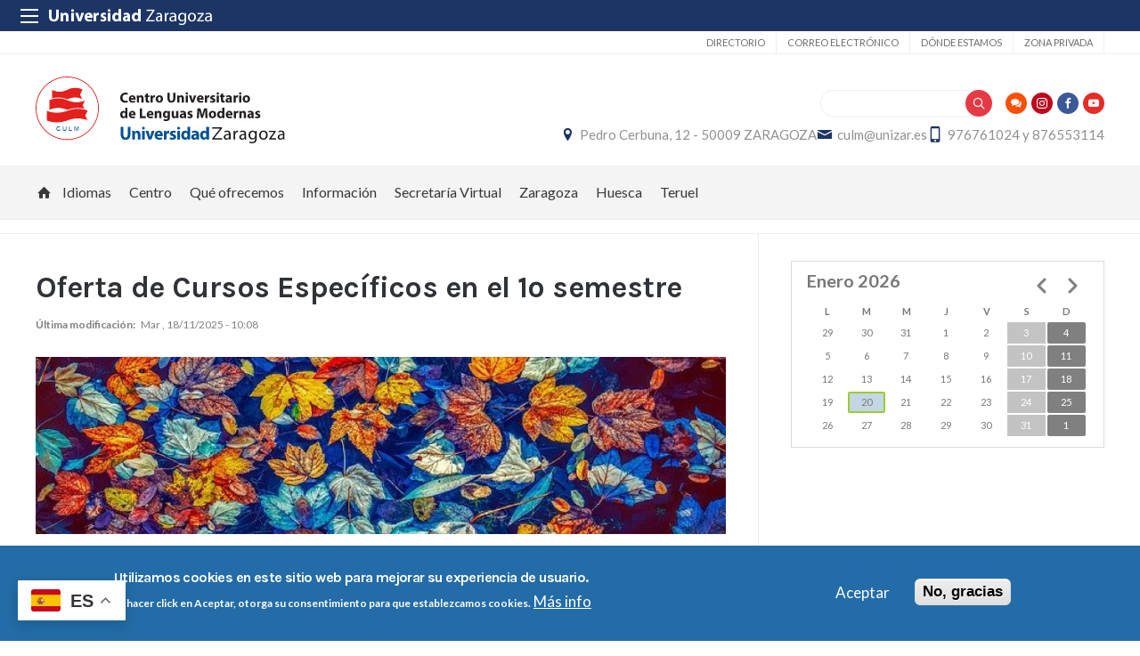

--- FILE ---
content_type: text/html; charset=UTF-8
request_url: https://culm.unizar.es/academico/cursos-especificos-1
body_size: 18002
content:
 
<!DOCTYPE html>
<html lang="es" dir="ltr" prefix="og: https://ogp.me/ns#">
  <head>
  <meta charset="UTF-8">
	<meta name="viewport" content="width=device-width, initial-scale=1">
  <meta charset="utf-8" />
<script>var _paq = _paq || [];(function(){var u=(("https:" == document.location.protocol) ? "https://staweb.unizar.es/" : "http://staweb.unizar.es/");_paq.push(["setSiteId", "7"]);_paq.push(["setTrackerUrl", u+"matomo.php"]);_paq.push(["setDoNotTrack", 1]);if (!window.matomo_search_results_active) {_paq.push(["trackPageView"]);}_paq.push(["setIgnoreClasses", ["no-tracking","colorbox"]]);_paq.push(["enableLinkTracking"]);var d=document,g=d.createElement("script"),s=d.getElementsByTagName("script")[0];g.type="text/javascript";g.defer=true;g.async=true;g.src=u+"matomo.js";s.parentNode.insertBefore(g,s);})();</script>
<meta name="description" content="Curso 2025/2026En este semestre se ofrecen Cursos Específicos únicamente en el Campus de Zaragoza.Si cumples los requisitos de acceso al CULM, podrás realizar matrícula directa en los cursos del 24 de octubre al 3 de noviembre de 2025 (" />
<link rel="canonical" href="http://culm.unizar.es/academico/cursos-especificos-1" />
<meta property="og:site_name" content="Centro Universitario de Lenguas Modernas" />
<meta property="og:title" content="Oferta de Cursos Específicos en el 1º semestre" />
<meta property="og:image:width" content="480" />
<meta property="og:image:height" content="480" />
<meta name="twitter:card" content="summary_large_image" />
<meta name="twitter:description" content="Curso 2025/2026En este semestre se ofrecen Cursos Específicos únicamente en el Campus de Zaragoza.Si cumples los requisitos de acceso al CULM, podrás realizar matrícula directa en los cursos del 24 de octubre al 3 de noviembre de 2025 (" />
<meta name="twitter:title" content="Oferta de Cursos Específicos en el 1º semestre" />
<meta name="Generator" content="Drupal 10 (https://www.drupal.org)" />
<meta name="MobileOptimized" content="width" />
<meta name="HandheldFriendly" content="true" />
<meta name="viewport" content="width=device-width, initial-scale=1.0" />
<style>div#sliding-popup, div#sliding-popup .eu-cookie-withdraw-banner, .eu-cookie-withdraw-tab {background: #236ca7} div#sliding-popup.eu-cookie-withdraw-wrapper { background: transparent; } #sliding-popup h1, #sliding-popup h2, #sliding-popup h3, #sliding-popup p, #sliding-popup label, #sliding-popup div, .eu-cookie-compliance-more-button, .eu-cookie-compliance-secondary-button, .eu-cookie-withdraw-tab { color: #ffffff;} .eu-cookie-withdraw-tab { border-color: #ffffff;}</style>
<link rel="icon" href="/themes/custom/unizar_centro/favicon.ico" type="image/vnd.microsoft.icon" />
<link rel="alternate" hreflang="und" href="http://culm.unizar.es/academico/cursos-especificos-1" />
<script>window.a2a_config=window.a2a_config||{};a2a_config.callbacks=[];a2a_config.overlays=[];a2a_config.templates={};</script>

    <title>Oferta de Cursos Específicos en el 1º semestre | Centro Universitario de Lenguas Modernas</title>
    <link rel="stylesheet" media="all" href="/libraries/drupal-superfish/css/superfish.css?t8wt8b" />
<link rel="stylesheet" media="all" href="/core/assets/vendor/jquery.ui/themes/base/core.css?t8wt8b" />
<link rel="stylesheet" media="all" href="/core/assets/vendor/jquery.ui/themes/base/controlgroup.css?t8wt8b" />
<link rel="stylesheet" media="all" href="/core/assets/vendor/jquery.ui/themes/base/checkboxradio.css?t8wt8b" />
<link rel="stylesheet" media="all" href="/core/assets/vendor/jquery.ui/themes/base/resizable.css?t8wt8b" />
<link rel="stylesheet" media="all" href="/core/assets/vendor/jquery.ui/themes/base/button.css?t8wt8b" />
<link rel="stylesheet" media="all" href="/core/assets/vendor/jquery.ui/themes/base/dialog.css?t8wt8b" />
<link rel="stylesheet" media="all" href="/core/themes/stable9/css/system/components/align.module.css?t8wt8b" />
<link rel="stylesheet" media="all" href="/core/themes/stable9/css/system/components/fieldgroup.module.css?t8wt8b" />
<link rel="stylesheet" media="all" href="/core/themes/stable9/css/system/components/container-inline.module.css?t8wt8b" />
<link rel="stylesheet" media="all" href="/core/themes/stable9/css/system/components/clearfix.module.css?t8wt8b" />
<link rel="stylesheet" media="all" href="/core/themes/stable9/css/system/components/details.module.css?t8wt8b" />
<link rel="stylesheet" media="all" href="/core/themes/stable9/css/system/components/hidden.module.css?t8wt8b" />
<link rel="stylesheet" media="all" href="/core/themes/stable9/css/system/components/item-list.module.css?t8wt8b" />
<link rel="stylesheet" media="all" href="/core/themes/stable9/css/system/components/js.module.css?t8wt8b" />
<link rel="stylesheet" media="all" href="/core/themes/stable9/css/system/components/nowrap.module.css?t8wt8b" />
<link rel="stylesheet" media="all" href="/core/themes/stable9/css/system/components/position-container.module.css?t8wt8b" />
<link rel="stylesheet" media="all" href="/core/themes/stable9/css/system/components/reset-appearance.module.css?t8wt8b" />
<link rel="stylesheet" media="all" href="/core/themes/stable9/css/system/components/resize.module.css?t8wt8b" />
<link rel="stylesheet" media="all" href="/core/themes/stable9/css/system/components/system-status-counter.css?t8wt8b" />
<link rel="stylesheet" media="all" href="/core/themes/stable9/css/system/components/system-status-report-counters.css?t8wt8b" />
<link rel="stylesheet" media="all" href="/core/themes/stable9/css/system/components/system-status-report-general-info.css?t8wt8b" />
<link rel="stylesheet" media="all" href="/core/themes/stable9/css/system/components/tablesort.module.css?t8wt8b" />
<link rel="stylesheet" media="all" href="/core/themes/stable9/css/core/components/progress.module.css?t8wt8b" />
<link rel="stylesheet" media="all" href="/core/themes/stable9/css/core/components/ajax-progress.module.css?t8wt8b" />
<link rel="stylesheet" media="all" href="/core/modules/ckeditor5/css/ckeditor5.dialog.fix.css?t8wt8b" />
<link rel="stylesheet" media="all" href="/core/themes/stable9/css/views/views.module.css?t8wt8b" />
<link rel="stylesheet" media="all" href="/modules/contrib/eu_cookie_compliance/css/eu_cookie_compliance.css?t8wt8b" />
<link rel="stylesheet" media="all" href="/core/assets/vendor/jquery.ui/themes/base/theme.css?t8wt8b" />
<link rel="stylesheet" media="all" href="/modules/contrib/addtoany/css/addtoany.css?t8wt8b" />
<link rel="stylesheet" media="all" href="/modules/contrib/back_to_top/css/back_to_top.css?t8wt8b" />
<link rel="stylesheet" media="all" href="/modules/contrib/calendar/css/calendar.css?t8wt8b" />
<link rel="stylesheet" media="all" href="/modules/contrib/calendar/css/calendar_multiday.css?t8wt8b" />
<link rel="stylesheet" media="all" href="/modules/contrib/ckeditor5_plugin_pack/modules/ckeditor5_plugin_pack_indent_block/css/indent-block.css?t8wt8b" />
<link rel="stylesheet" media="all" href="/modules/custom/unizar_shortcode/css/accordion.css?t8wt8b" />
<link rel="stylesheet" media="all" href="/modules/custom/unizar_tipos_contenidos_basicos/css/bloque_advertencia.css?t8wt8b" />
<link rel="stylesheet" media="all" href="/core/themes/stable9/css/core/assets/vendor/normalize-css/normalize.css?t8wt8b" />
<link rel="stylesheet" media="all" href="//fonts.googleapis.com/css2?family=Lato:ital,wght@0,300;0,400;0,700;0,900;1,300;1,400;1,700;1,900&amp;display=swap" />
<link rel="stylesheet" media="all" href="//fonts.googleapis.com/css2?family=Lato:wght@300;400;700;900&amp;display=swap" />
<link rel="stylesheet" media="all" href="//fonts.googleapis.com/css2?family=Karla:wght@200;300;400;600;700;800&amp;display=swap" />
<link rel="stylesheet" media="all" href="/core/themes/starterkit_theme/css/components/action-links.css?t8wt8b" />
<link rel="stylesheet" media="all" href="/core/themes/starterkit_theme/css/components/breadcrumb.css?t8wt8b" />
<link rel="stylesheet" media="all" href="/core/themes/starterkit_theme/css/components/button.css?t8wt8b" />
<link rel="stylesheet" media="all" href="/core/themes/starterkit_theme/css/components/container-inline.css?t8wt8b" />
<link rel="stylesheet" media="all" href="/core/themes/starterkit_theme/css/components/details.css?t8wt8b" />
<link rel="stylesheet" media="all" href="/core/themes/starterkit_theme/css/components/exposed-filters.css?t8wt8b" />
<link rel="stylesheet" media="all" href="/core/themes/starterkit_theme/css/components/field.css?t8wt8b" />
<link rel="stylesheet" media="all" href="/core/themes/starterkit_theme/css/components/form.css?t8wt8b" />
<link rel="stylesheet" media="all" href="/core/themes/starterkit_theme/css/components/icons.css?t8wt8b" />
<link rel="stylesheet" media="all" href="/core/themes/starterkit_theme/css/components/inline-form.css?t8wt8b" />
<link rel="stylesheet" media="all" href="/core/themes/starterkit_theme/css/components/item-list.css?t8wt8b" />
<link rel="stylesheet" media="all" href="/core/themes/starterkit_theme/css/components/link.css?t8wt8b" />
<link rel="stylesheet" media="all" href="/core/themes/starterkit_theme/css/components/links.css?t8wt8b" />
<link rel="stylesheet" media="all" href="/core/themes/starterkit_theme/css/components/menu.css?t8wt8b" />
<link rel="stylesheet" media="all" href="/core/themes/starterkit_theme/css/components/more-link.css?t8wt8b" />
<link rel="stylesheet" media="all" href="/core/themes/starterkit_theme/css/components/pager.css?t8wt8b" />
<link rel="stylesheet" media="all" href="/core/themes/starterkit_theme/css/components/tabledrag.css?t8wt8b" />
<link rel="stylesheet" media="all" href="/core/themes/starterkit_theme/css/components/tableselect.css?t8wt8b" />
<link rel="stylesheet" media="all" href="/core/themes/starterkit_theme/css/components/tablesort.css?t8wt8b" />
<link rel="stylesheet" media="all" href="/core/themes/starterkit_theme/css/components/tabs.css?t8wt8b" />
<link rel="stylesheet" media="all" href="/core/themes/starterkit_theme/css/components/textarea.css?t8wt8b" />
<link rel="stylesheet" media="all" href="/core/themes/starterkit_theme/css/components/ui-dialog.css?t8wt8b" />
<link rel="stylesheet" media="all" href="/core/themes/starterkit_theme/css/components/messages.css?t8wt8b" />
<link rel="stylesheet" media="all" href="/core/themes/starterkit_theme/css/components/progress.css?t8wt8b" />
<link rel="stylesheet" media="all" href="/core/themes/starterkit_theme/css/components/dialog.css?t8wt8b" />
<link rel="stylesheet" media="all" href="//cdn.jsdelivr.net/bxslider/4.2.12/jquery.bxslider.css" />
<link rel="stylesheet" media="all" href="/themes/custom/unizar_base_10/css/normalize.css?t8wt8b" />
<link rel="stylesheet" media="all" href="/themes/custom/unizar_base_10/css/fonts.css?t8wt8b" />
<link rel="stylesheet" media="all" href="/themes/custom/unizar_base_10/css/globals.css?t8wt8b" />
<link rel="stylesheet" media="all" href="/themes/custom/unizar_base_10/css/default.css?t8wt8b" />
<link rel="stylesheet" media="all" href="/themes/custom/unizar_base_10/css/formulario.css?t8wt8b" />
<link rel="stylesheet" media="all" href="/themes/custom/unizar_base_10/css/ckeditor.css?t8wt8b" />
<link rel="stylesheet" media="all" href="/themes/custom/unizar_base_10/css/componentes/botones.css?t8wt8b" />
<link rel="stylesheet" media="all" href="/themes/custom/unizar_base_10/css/componentes/mensajes.css?t8wt8b" />
<link rel="stylesheet" media="all" href="/themes/custom/unizar_base_10/css/componentes/tablas.css?t8wt8b" />
<link rel="stylesheet" media="all" href="/themes/custom/unizar_base_10/css/componentes/acordeon.css?t8wt8b" />
<link rel="stylesheet" media="all" href="/themes/custom/unizar_base_10/css/print.css?t8wt8b" />
<link rel="stylesheet" media="all" href="/themes/custom/unizar_base_10/css/unizar_tipos_contenidos.css?t8wt8b" />
<link rel="stylesheet" media="all" href="/themes/custom/unizar_base_10/css/tarjetas.css?t8wt8b" />
<link rel="stylesheet" media="all" href="/themes/custom/unizar_centro/css/custom.css?t8wt8b" />

    <script type="application/json" data-drupal-selector="drupal-settings-json">{"path":{"baseUrl":"\/","pathPrefix":"","currentPath":"node\/1732","currentPathIsAdmin":false,"isFront":false,"currentLanguage":"es"},"pluralDelimiter":"\u0003","suppressDeprecationErrors":true,"gtag":{"tagId":"G-T8WZWR13N2","consentMode":false,"otherIds":[],"events":[],"additionalConfigInfo":[]},"ajaxPageState":{"libraries":"[base64]","theme":"unizar_centro","theme_token":null},"ajaxTrustedUrl":{"\/search\/node":true},"matomo":{"disableCookies":false,"trackColorbox":true,"trackMailto":true},"back_to_top":{"back_to_top_button_trigger":100,"back_to_top_speed":1200,"back_to_top_prevent_on_mobile":true,"back_to_top_prevent_in_admin":false,"back_to_top_button_type":"image","back_to_top_button_text":"Volver arriba"},"eu_cookie_compliance":{"cookie_policy_version":"1.0.0","popup_enabled":true,"popup_agreed_enabled":false,"popup_hide_agreed":false,"popup_clicking_confirmation":false,"popup_scrolling_confirmation":false,"popup_html_info":"\u003Cdiv aria-labelledby=\u0022popup-text\u0022  class=\u0022eu-cookie-compliance-banner eu-cookie-compliance-banner-info eu-cookie-compliance-banner--opt-in\u0022\u003E\n  \u003Cdiv class=\u0022popup-content info eu-cookie-compliance-content\u0022\u003E\n        \u003Cdiv id=\u0022popup-text\u0022 class=\u0022eu-cookie-compliance-message\u0022 role=\u0022document\u0022\u003E\n      \u003Ch2\u003EUtilizamos cookies en este sitio web para mejorar su experiencia de usuario.\u003C\/h2\u003E\u003Cp\u003EAl hacer click en Aceptar, otorga su consentimiento para que establezcamos cookies.\u003C\/p\u003E\n              \u003Cbutton type=\u0022button\u0022 class=\u0022find-more-button eu-cookie-compliance-more-button\u0022\u003EM\u00e1s info\u003C\/button\u003E\n          \u003C\/div\u003E\n\n    \n    \u003Cdiv id=\u0022popup-buttons\u0022 class=\u0022eu-cookie-compliance-buttons\u0022\u003E\n            \u003Cbutton type=\u0022button\u0022 class=\u0022agree-button eu-cookie-compliance-secondary-button button button--small\u0022\u003EAceptar\u003C\/button\u003E\n              \u003Cbutton type=\u0022button\u0022 class=\u0022decline-button eu-cookie-compliance-default-button button button--small button--primary\u0022\u003ENo, gracias\u003C\/button\u003E\n          \u003C\/div\u003E\n  \u003C\/div\u003E\n\u003C\/div\u003E","use_mobile_message":false,"mobile_popup_html_info":"\u003Cdiv aria-labelledby=\u0022popup-text\u0022  class=\u0022eu-cookie-compliance-banner eu-cookie-compliance-banner-info eu-cookie-compliance-banner--opt-in\u0022\u003E\n  \u003Cdiv class=\u0022popup-content info eu-cookie-compliance-content\u0022\u003E\n        \u003Cdiv id=\u0022popup-text\u0022 class=\u0022eu-cookie-compliance-message\u0022 role=\u0022document\u0022\u003E\n      \n              \u003Cbutton type=\u0022button\u0022 class=\u0022find-more-button eu-cookie-compliance-more-button\u0022\u003EM\u00e1s info\u003C\/button\u003E\n          \u003C\/div\u003E\n\n    \n    \u003Cdiv id=\u0022popup-buttons\u0022 class=\u0022eu-cookie-compliance-buttons\u0022\u003E\n            \u003Cbutton type=\u0022button\u0022 class=\u0022agree-button eu-cookie-compliance-secondary-button button button--small\u0022\u003EAceptar\u003C\/button\u003E\n              \u003Cbutton type=\u0022button\u0022 class=\u0022decline-button eu-cookie-compliance-default-button button button--small button--primary\u0022\u003ENo, gracias\u003C\/button\u003E\n          \u003C\/div\u003E\n  \u003C\/div\u003E\n\u003C\/div\u003E","mobile_breakpoint":768,"popup_html_agreed":false,"popup_use_bare_css":false,"popup_height":"auto","popup_width":"100%","popup_delay":1000,"popup_link":"https:\/\/www.unizar.es\/politica-de-privacidad","popup_link_new_window":true,"popup_position":false,"fixed_top_position":true,"popup_language":"es","store_consent":false,"better_support_for_screen_readers":false,"cookie_name":"","reload_page":false,"domain":"","domain_all_sites":false,"popup_eu_only":false,"popup_eu_only_js":false,"cookie_lifetime":100,"cookie_session":0,"set_cookie_session_zero_on_disagree":0,"disagree_do_not_show_popup":false,"method":"opt_in","automatic_cookies_removal":true,"allowed_cookies":"","withdraw_markup":"\u003Cbutton type=\u0022button\u0022 class=\u0022eu-cookie-withdraw-tab\u0022\u003EOpciones de privacidad\u003C\/button\u003E\n\u003Cdiv aria-labelledby=\u0022popup-text\u0022 class=\u0022eu-cookie-withdraw-banner\u0022\u003E\n  \u003Cdiv class=\u0022popup-content info eu-cookie-compliance-content\u0022\u003E\n    \u003Cdiv id=\u0022popup-text\u0022 class=\u0022eu-cookie-compliance-message\u0022 role=\u0022document\u0022\u003E\n      \u003Ch2\u003EUtilizamos cookies en este sitio web para mejorar su experiencia de usuario.\u003C\/h2\u003E\u003Cp\u003EUsted ha dado su consentimiento para que establezcamos cookies.\u003C\/p\u003E\n    \u003C\/div\u003E\n    \u003Cdiv id=\u0022popup-buttons\u0022 class=\u0022eu-cookie-compliance-buttons\u0022\u003E\n      \u003Cbutton type=\u0022button\u0022 class=\u0022eu-cookie-withdraw-button  button button--small button--primary\u0022\u003ERevocar consentimiento\u003C\/button\u003E\n    \u003C\/div\u003E\n  \u003C\/div\u003E\n\u003C\/div\u003E","withdraw_enabled":false,"reload_options":0,"reload_routes_list":"","withdraw_button_on_info_popup":false,"cookie_categories":[],"cookie_categories_details":[],"enable_save_preferences_button":true,"cookie_value_disagreed":"0","cookie_value_agreed_show_thank_you":"1","cookie_value_agreed":"2","containing_element":"body","settings_tab_enabled":false,"olivero_primary_button_classes":" button button--small button--primary","olivero_secondary_button_classes":" button button--small","close_button_action":"close_banner","open_by_default":true,"modules_allow_popup":true,"hide_the_banner":false,"geoip_match":true,"unverified_scripts":[]},"statistics":{"data":{"nid":"1732"},"url":"\/modules\/contrib\/statistics\/statistics.php"},"superfish":{"superfish-main":{"id":"superfish-main","sf":{"animation":{"opacity":"show","height":"show"},"speed":"fast","autoArrows":true,"dropShadows":true},"plugins":{"supposition":true,"supersubs":true}}},"views":{"ajax_path":"\/views\/ajax","ajaxViews":{"views_dom_id:dc06bc1aeb60e18608eff685a1d5e0b434bdeeb897d35a9752f34c0aabe10683":{"view_name":"calendario_noticias","view_display_id":"block_1","view_args":"202601","view_path":"\/node\/1732","view_base_path":"calendar-field_fecha\/day","view_dom_id":"dc06bc1aeb60e18608eff685a1d5e0b434bdeeb897d35a9752f34c0aabe10683","pager_element":0}}},"user":{"uid":0,"permissionsHash":"144b918d348f1077d27606b6793bc09c1864a5ac9f750c0a567125aa92927fe2"}}</script>
<script src="/core/misc/drupalSettingsLoader.js?v=10.6.2"></script>
<script src="/modules/contrib/google_tag/js/gtag.js?t8wt8b"></script>



  </head>
  <body  class="path-1732 path-node page-node-type-page">
    <div class="btn-logout">
      <a href="/user/logout">Salir</a>
    </div>
    
      <div class="dialog-off-canvas-main-canvas" data-off-canvas-main-canvas>
    	<header>
	   <div id="barra-sup">
	<div class="inner">
		<div id="menu-icon-movil-1" class="rwd-menu-controls">
              <button class="menu-icon-unizar"><span></span></button>
        </div>
		<a href="http://www.unizar.es" target="_blank" class="logo-unizar">
			<i class="icon-unizar-nombre"></i>
		</a>
		<div id="bloque-menu-unizar" class="block menu-unizar">
			<div class="content">
				<ul id="menu-unizar">
					<li><a href="http://www.unizar.es/estudios">Estudios</a></li>
					<li><a href="http://www.unizar.es/i_d_i">I+D+i</a></li>
					<li><a href="http://www.unizar.es/institucion">Institución</a></li>
					<li><a href="http://internacional.unizar.es/">Internacional</a></li>
					<li><a href="http://www.unizar.es/vida-universitaria">Vida universitaria</a></li>
					<li><a href="http://www.unizar.es/etica-y-valores">Ética y valores</a></li>
				</ul>    
			</div>
		</div>
	</div>
</div>	
	<div class="wrapper-cabecera-sup">
		  <div class="region region-cabecera-sup">
    <nav role="navigation" aria-labelledby="block-unizar-centro-secundario-menu" id="block-unizar-centro-secundario" class="block block-menu navigation menu--menu-secundario">
            
  <h2 class="visually-hidden" id="block-unizar-centro-secundario-menu">Secundario</h2>
  

        
              <ul class="menu">
                    <li class="menu-item">
        <a href="https://directorio.unizar.es/" title="">Directorio</a>
              </li>
                <li class="menu-item">
        <a href="https://mail.unizar.es/">Correo electrónico</a>
              </li>
                <li class="menu-item">
        <a href="/donde-estamos" data-drupal-link-system-path="node/2">Dónde estamos</a>
              </li>
                <li class="menu-item">
        <a href="https://culm.unizar.es/user">Zona privada</a>
              </li>
        </ul>
  


  </nav>

<div  id="block-unizar-centro-gtranslate" class="block block-gtranslate-block">
  <div class="block-inn">
    <div class="block-title-and-content">
        
                  
      <div class="block-content" >
              
<div class="gtranslate_wrapper"></div><script>window.gtranslateSettings = {"switcher_horizontal_position":"left","switcher_vertical_position":"bottom","horizontal_position":"inline","vertical_position":"inline","float_switcher_open_direction":"top","switcher_open_direction":"bottom","default_language":"es","native_language_names":1,"detect_browser_language":0,"add_new_line":1,"select_language_label":"Select Language","flag_size":32,"flag_style":"2d","globe_size":60,"alt_flags":[],"wrapper_selector":".gtranslate_wrapper","url_structure":"none","custom_domains":null,"languages":["en","es"],"custom_css":""};</script><script>(function(){var js = document.createElement('script');js.setAttribute('src', 'https://cdn.gtranslate.net/widgets/latest/float.js');js.setAttribute('data-gt-orig-url', '/academico/cursos-especificos-1');js.setAttribute('data-gt-orig-domain', 'culm.unizar.es');document.body.appendChild(js);})();</script>
             </div>
    </div>
  </div>
</div>





  </div>

	</div>
<div class="wrapper-cabecera-med">
	<div class="inner">
						  <div class="region region-cabecera-med-izquierda">
    
<div  id="block-unizar-centro-bloquecabeceralogocentrosresponsive" class="block block-bloque-cabecera-logo">
  <div class="block-inn">
    <div class="block-title-and-content">
        
                  
      <div class="block-content" >
              	
 	<div class='logo-cabecera'>
        <div>
            <a href='/'><img src="/sites/culm/files/logo-svg/culm.svg" alt="Centro Universitario de Lenguas Modernas" />

	            <span class='text-hidden'>Centro Universitario de Lenguas Modernas</span>
	        </a>
        </div>
    </div>

             </div>
    </div>
  </div>
</div>





  </div>

								  <div class="region region-cabecera-med-derecha">
    
<div  id="block-unizar-centro-bloquerrss" class="block block-bloque-rrss">
  <div class="block-inn">
    <div class="block-title-and-content">
        
                  
      <div class="block-content" >
                   <div class='redes-sociales rrss'>
                    <span class='bg'><a href='https://t.me/culmuz' target='_blank'><i class='icon-blog'></i></a></span>		 
                            <span class='in'><a href='https://www.instagram.com/culmuz/' target='_blank'><i class='icon-instagram'></i></a></span>		 
                                            <span class='fb'><a href='https://www.facebook.com/Centro-Universitario-de-Lenguas-Modernas-de-la-Universidad-de-Zaragoza-458347237512348/' target='_blank'><i class='icon-facebook'></i></a></span>		 
                            <span class='yt'><a href='https://www.youtube.com/channel/UCR_xhijGyN5Iu3zuIqWkCQg' target='_blank'><i class='icon-youtube'></i></a></span>		 
                                                            </div>
 
             </div>
    </div>
  </div>
</div>




<div class="search-block-form block block-search container-inline" data-drupal-selector="search-block-form" id="block-unizar-centro-formulariodebusqueda" role="search">
  
    
      <form action="/search/node" method="get" id="search-block-form" accept-charset="UTF-8">
  <div class="js-form-item form-item js-form-type-search form-type-search js-form-item-keys form-item-keys form-no-label">
      <label for="edit-keys" class="visually-hidden">Buscar</label>
        <input title="Escriba lo que quiere buscar." data-drupal-selector="edit-keys" type="search" id="edit-keys" name="keys" value="" size="15" maxlength="128" class="form-search" />

        </div>
<div data-drupal-selector="edit-actions" class="form-actions js-form-wrapper form-wrapper" id="edit-actions"><input data-drupal-selector="edit-submit" type="submit" id="edit-submit" value="Buscar" class="button js-form-submit form-submit" />
</div>

</form>

  </div>

<div  id="block-unizar-centro-bloquedatoscontactocentros" class="block block-bloque-cabecera-contacto">
  <div class="block-inn">
    <div class="block-title-and-content">
        
                  
      <div class="block-content" >
                  <div class="block-content">
        <div class="block_contacto">
                            <address class="info-servicio">
                                                                        <span class='direccion'>
                                <i class='icon-location'></i><a href=' https://maps.app.goo.gl/g2frum2s3rBymSJU7' target="_blank">Pedro Cerbuna, 12 - 50009 ZARAGOZA</a>
                            </span>
                                                                                        <span class="mail"><i class="icon-mail">
                            </i><a href="mailto:culm@unizar.es">culm@unizar.es</a>
                        </span>
                                                                <span class="telefono">
                            <i class="icon-mobile"></i>976761024  y 876553114
                        </span>
                                    </address>
                                </div>
    </div>


             </div>
    </div>
  </div>
</div>





  </div>

			</div>
</div>	
<div id="checkdiv"></div>
	   	   <div class="main-menu nav">
	        <div class="region region-menu-principal">
    
<div  id="block-unizar-centro-mainmenu" class="block block-superfishmain">
  <div class="block-inn">
    <div class="block-title-and-content">
        
                  
      <div class="block-content" >
              
<ul id="superfish-main" class="menu sf-menu sf-main sf-horizontal sf-style-none" role="menu" aria-label="Menú">
  

  
  <li class="home sf-depth-1 sf-no-children sf-first" id="main-menu-link-content5529ecaf-5942-40ab-acbc-e2628c58aa73" role="none">
    
          <a href="/" class="home sf-depth-1" role="menuitem">Inicio</a>
    
    
    
    
      </li>


            
  <li id="main-menu-link-content0432f5ed-1c71-44d0-accf-b248b021a8d6" class="sf-depth-1 menuparent" role="none">
    
          <a href="https://culm.unizar.es/" class="sf-depth-1 sf-external menuparent" role="menuitem" aria-haspopup="true" aria-expanded="false">Idiomas</a>
    
    
    
              <ul role="menu">
      
      

  
  <li id="main-menu-link-content40fd5b78-76e5-475b-8994-ee6316594d22" class="sf-depth-2 sf-no-children sf-first" role="none">
    
          <a href="/secciones/aleman/seccion-de-aleman" class="sf-depth-2" role="menuitem">Alemán</a>
    
    
    
    
      </li>


  
  <li id="main-menu-link-content46aff9ce-cba9-4e8a-9a6d-c17a9751d3b3" class="sf-depth-2 sf-no-children" role="none">
    
          <a href="/secciones/arabe/seccion-de-arabe" class="sf-depth-2" role="menuitem">Árabe</a>
    
    
    
    
      </li>


  
  <li id="main-menu-link-content29f3ff2d-9696-4e26-94e6-ede5e2f16ef6" class="sf-depth-2 sf-no-children" role="none">
    
          <a href="/secciones/chino/seccion-de-chino" class="sf-depth-2" role="menuitem">Chino</a>
    
    
    
    
      </li>


  
  <li id="main-menu-link-content9d3f6769-7e1b-498a-994d-bee81a2a831c" class="sf-depth-2 sf-no-children" role="none">
    
          <a href="/secciones/frances/seccion-de-frances" class="sf-depth-2" role="menuitem">Francés</a>
    
    
    
    
      </li>


  
  <li id="main-menu-link-contentd2d5281e-825b-44ae-b0af-f8499dabdf45" class="sf-depth-2 sf-no-children" role="none">
    
          <a href="/secciones/griego/seccion-de-griego" class="sf-depth-2" role="menuitem">Griego</a>
    
    
    
    
      </li>


  
  <li id="main-menu-link-content848740ee-394f-4707-ad38-fae0ed40bf1a" class="sf-depth-2 sf-no-children" role="none">
    
          <a href="/secciones/ingles/seccion-de-ingles" class="sf-depth-2" role="menuitem">Inglés</a>
    
    
    
    
      </li>


  
  <li id="main-menu-link-content4de4244e-b939-46bb-913d-fd2700621bf5" class="sf-depth-2 sf-no-children" role="none">
    
          <a href="/secciones/italiano/seccion-de-italiano" class="sf-depth-2" role="menuitem">Italiano</a>
    
    
    
    
      </li>


  
  <li id="main-menu-link-content8984d29d-9d92-45c6-9924-3959321e9aaa" class="sf-depth-2 sf-no-children" role="none">
    
          <a href="/secciones/japones/seccion-de-japones" class="sf-depth-2" role="menuitem">Japonés</a>
    
    
    
    
      </li>


  
  <li id="main-menu-link-content6b36f749-c0cb-4e76-98bd-d01533228ac6" class="sf-depth-2 sf-no-children" role="none">
    
          <a href="/secciones/portugues/seccion-de-portugues" class="sf-depth-2" role="menuitem">Portugués</a>
    
    
    
    
      </li>


  
  <li id="main-menu-link-content00926dd1-7c78-4fd6-a6c4-dc4b8ab430b7" class="sf-depth-2 sf-no-children sf-last" role="none">
    
          <a href="/secciones/ruso/seccion-de-ruso" class="sf-depth-2" role="menuitem">Ruso</a>
    
    
    
    
      </li>



              </ul>
      
    
    
      </li>


            
  <li id="main-menu-link-content48b95988-d8b5-4cbc-a1e9-3fff8ea154c3" class="sf-depth-1 menuparent" role="none">
    
          <span title="" class="sf-depth-1 menuparent nolink" role="menuitem" aria-haspopup="true" aria-expanded="false">Centro</span>
    
    
    
              <ul role="menu">
      
      

  
  <li id="main-menu-link-contenteefd0dc7-4dbb-4f05-bfed-901acf8dbb84" class="sf-depth-2 sf-no-children sf-first" role="none">
    
          <a href="https://culm.unizar.es/sites/culm/files/users/dirculm/Saludo%20y%20rese%C3%B1a%20hist%C3%B3rica/2025_11_12_saludo_de_la_directora.pdf" class="sf-depth-2 sf-external" role="menuitem">Saludo de la Directora</a>
    
    
    
    
      </li>


            
  <li id="main-menu-link-content75f96226-a9b6-499e-bf6a-ab0962fd54a9" class="sf-depth-2 menuparent" role="none">
    
          <span title="" class="sf-depth-2 menuparent nolink" role="menuitem" aria-haspopup="true" aria-expanded="false">Órganos de Gobierno</span>
    
    
    
              <ul role="menu">
      
      

            
  <li id="main-menu-link-content621200e3-5eb5-41d9-9504-df9f73e6eb82" class="sf-depth-3 menuparent sf-first" role="none">
    
          <span title="" class="sf-depth-3 menuparent nolink" role="menuitem" aria-haspopup="true" aria-expanded="false">Junta de Centro</span>
    
    
    
              <ul role="menu">
      
      

  
  <li id="main-menu-link-contentc13954ff-2ade-4ae7-8a31-472800c61177" class="sf-depth-4 sf-no-children sf-first" role="none">
    
          <a href="/centro/composicion-de-la-junta" title="" class="sf-depth-4" role="menuitem">Composición</a>
    
    
    
    
      </li>


  
  <li id="main-menu-link-contentb5c05fec-06ce-471a-9fa1-845da949bdfa" class="sf-depth-4 sf-no-children" role="none">
    
          <a href="/centro/acuerdos-junta" title="" class="sf-depth-4" role="menuitem">Acuerdos</a>
    
    
    
    
      </li>


  
  <li id="main-menu-link-contentb149915b-d25f-485a-b45f-11c5f96295c0" class="sf-depth-4 sf-no-children sf-last" role="none">
    
          <a href="https://culm.unizar.es/administracion/actas-de-la-junta-de-centro" class="sf-depth-4 sf-external" role="menuitem">Actas</a>
    
    
    
    
      </li>



              </ul>
      
    
    
      </li>


  
  <li id="main-menu-link-contentc946ef20-08a2-41d2-ab1e-07b314f997ed" class="sf-depth-3 sf-no-children" role="none">
    
          <a href="/centro/equipo-de-direccion" title="" class="sf-depth-3" role="menuitem">Equipo directivo</a>
    
    
    
    
      </li>


            
  <li id="main-menu-link-content48671525-69b9-4245-8cbe-55562cffc763" class="sf-depth-3 menuparent sf-last" role="none">
    
          <span title="" class="sf-depth-3 menuparent nolink" role="menuitem" aria-haspopup="true" aria-expanded="false">Comisiones</span>
    
    
    
              <ul role="menu">
      
      

  
  <li id="main-menu-link-contentfbe717a6-78fc-4cc8-afcb-b0f3f091129d" class="sf-depth-4 sf-no-children sf-first" role="none">
    
          <a href="/centro/comision-permanente" title="" class="sf-depth-4" role="menuitem">Comisión Permanente</a>
    
    
    
    
      </li>


  
  <li id="main-menu-link-content18a8d009-0ff3-48db-8b51-269e32b4fc1c" class="sf-depth-4 sf-no-children" role="none">
    
          <a href="/centro/comision-de-asuntos-docentes" title="" class="sf-depth-4" role="menuitem">Comisión de Asuntos Docentes</a>
    
    
    
    
      </li>


  
  <li id="main-menu-link-contentbba01811-63f5-4ff4-9411-2487627858da" class="sf-depth-4 sf-no-children sf-last" role="none">
    
          <a href="/centro/comision-biblioteca" title="" class="sf-depth-4" role="menuitem">Comisión de Biblioteca</a>
    
    
    
    
      </li>



              </ul>
      
    
    
      </li>



              </ul>
      
    
    
      </li>


            
  <li id="main-menu-link-content1956be52-b30e-4b1f-8216-fa9199f40636" class="sf-depth-2 menuparent" role="none">
    
          <span title="" class="sf-depth-2 menuparent nolink" role="menuitem" aria-haspopup="true" aria-expanded="false">Personal</span>
    
    
    
              <ul role="menu">
      
      

  
  <li id="main-menu-link-content50ed6043-59eb-4099-a474-fe372a44d9c9" class="sf-depth-3 sf-no-children sf-first" role="none">
    
          <a href="/centro/profesorado" title="" class="sf-depth-3" role="menuitem">Profesorado</a>
    
    
    
    
      </li>


  
  <li id="main-menu-link-contentb00a08ce-181a-4d2e-8658-84c8f1e01ad5" class="sf-depth-3 sf-no-children" role="none">
    
          <a href="/centro/personal-de-secretaria" title="" class="sf-depth-3" role="menuitem">Secretaría</a>
    
    
    
    
      </li>


  
  <li id="main-menu-link-content4bac8edc-dfca-40e8-b9f1-2f80107598c7" class="sf-depth-3 sf-no-children sf-last" role="none">
    
          <a href="/centro/personal-biblioteca" class="sf-depth-3" role="menuitem">Biblioteca &quot;Domingo Miral&quot;</a>
    
    
    
    
      </li>



              </ul>
      
    
    
      </li>


  
  <li id="main-menu-link-content3e453514-59d1-4e9f-9f6b-d28fe5f4e7f6" class="sf-depth-2 sf-no-children" role="none">
    
          <a href="/centro/estudiantes" title="" class="sf-depth-2" role="menuitem">Estudiantes</a>
    
    
    
    
      </li>


  
  <li id="main-menu-link-content68d534bc-5a2c-4f2d-abfb-2e3fca2ac805" class="sf-depth-2 sf-no-children" role="none">
    
          <a href="/centro/normativa" title="" class="sf-depth-2" role="menuitem">Normativa y convenios</a>
    
    
    
    
      </li>


  
  <li id="main-menu-link-contentfc7a43c7-9765-4183-81aa-2f36d9a58b7e" class="sf-depth-2 sf-no-children" role="none">
    
          <a href="/centro/elecciones" title="" class="sf-depth-2" role="menuitem">Procesos electorales</a>
    
    
    
    
      </li>


  
  <li id="main-menu-link-contentaecf445d-7121-4c43-8009-700616227522" class="sf-depth-2 sf-no-children sf-last" role="none">
    
          <a href="https://culm.unizar.es/sites/culm/files/users/dirculm/Saludo%20y%20rese%C3%B1a%20hist%C3%B3rica/20251112resenahistoricaculm.pdf" class="sf-depth-2 sf-external" role="menuitem">Reseña histórica</a>
    
    
    
    
      </li>



              </ul>
      
    
    
      </li>


            
  <li id="main-menu-link-contente6bb5db9-fa08-4a22-94fb-696d7292ac6e" class="sf-depth-1 menuparent" role="none">
    
          <span class="sf-depth-1 menuparent nolink" role="menuitem" aria-haspopup="true" aria-expanded="false">Qué ofrecemos</span>
    
    
    
              <ul role="menu">
      
      

            
  <li id="main-menu-link-content240285a6-62f1-4f3b-bfea-bacdc97183ae" class="sf-depth-2 menuparent sf-first" role="none">
    
          <a href="/academico/nuestros-cursos" title="" class="sf-depth-2 menuparent" role="menuitem" aria-haspopup="true" aria-expanded="false">Nuestros cursos</a>
    
    
    
              <ul role="menu">
      
      

  
  <li id="main-menu-link-content40bcf24a-a3c1-46b5-bb2f-d4daf76283a8" class="sf-depth-3 sf-no-children sf-first" role="none">
    
          <a href="https://culm.unizar.es/academico/cursos-generales" class="sf-depth-3 sf-external" role="menuitem">Cursos Generales</a>
    
    
    
    
      </li>


  
  <li id="main-menu-link-content7a12499b-9e40-47f0-b1d8-a62588040a8d" class="sf-depth-3 sf-no-children" role="none">
    
          <a href="/academico/grupos-conversacion" title="" class="sf-depth-3" role="menuitem">Grupos de Conversación</a>
    
    
    
    
      </li>


  
  <li id="main-menu-link-content25471399-4918-4fe1-a943-7b2cbb535314" class="sf-depth-3 sf-no-children" role="none">
    
          <a href="/academico/cursos-preparatorios-certificacion-nivel" title="Cursos Preparatorios de Certificación de Nivel" class="sf-depth-3" role="menuitem">Cursos Preparatorios de Certificación de Nivel</a>
    
    
    
    
      </li>


            
  <li id="main-menu-link-content417ca5e3-4ae6-496e-9b53-1af53f0d0f58" class="sf-depth-3 menuparent" role="none">
    
          <a href="https://culm.unizar.es/academico/cursos-especificos" title="Pagina web que dirige a la oferta de cursos en el 1º y 2º semestre" class="sf-depth-3 sf-external menuparent" role="menuitem" aria-haspopup="true" aria-expanded="false">Cursos Específicos</a>
    
    
    
              <ul role="menu">
      
      

  
  <li id="main-menu-link-content2cce2219-0bb2-48cf-84c4-f01047d432cb" class="sf-depth-4 sf-no-children sf-first" role="none">
    
          <a href="https://culm.unizar.es/academico/cursos-especificos-1" class="sf-depth-4 sf-external" role="menuitem">C. Específicos 1º semestre</a>
    
    
    
    
      </li>


  
  <li id="main-menu-link-content1448084f-15fe-4fc0-8321-f59ed9b8a07f" class="sf-depth-4 sf-no-children sf-last" role="none">
    
          <a href="https://culm.unizar.es/academico/cursos-especificos-2" class="sf-depth-4 sf-external" role="menuitem">C. Específicos 2º Semestre</a>
    
    
    
    
      </li>



              </ul>
      
    
    
      </li>


  
  <li id="main-menu-link-contentc93c9706-36b3-401a-838a-d24b1fc0cc07" class="sf-depth-3 sf-no-children" role="none">
    
          <a href="/academico/oferta-cursos-julio" title="Cursos intensivos de julio" class="sf-depth-3" role="menuitem">Cursos de julio</a>
    
    
    
    
      </li>


  
  <li id="main-menu-link-content3d6c7079-cbe2-4d59-ae72-52620ed67e97" class="sf-depth-3 sf-no-children" role="none">
    
          <a href="https://culm.unizar.es/academico/otros-cursos" title="Otros cursos" class="sf-depth-3 sf-external" role="menuitem">Otros cursos</a>
    
    
    
    
      </li>


  
  <li id="main-menu-link-content5268bcc6-c66a-4f50-9da7-f3b183feeb3d" class="sf-depth-3 sf-no-children sf-last" role="none">
    
          <a href="/academico/tandem" class="sf-depth-3" role="menuitem">Tándem lingüístico</a>
    
    
    
    
      </li>



              </ul>
      
    
    
      </li>


            
  <li id="main-menu-link-contentceb71a22-8766-442a-b21c-1f74f8f9568c" class="sf-depth-2 menuparent" role="none">
    
          <a href="/academico/nuestros-certificados" class="sf-depth-2 menuparent" role="menuitem" aria-haspopup="true" aria-expanded="false">Nuestros certificados y reconocimientos</a>
    
    
    
              <ul role="menu">
      
      

  
  <li id="main-menu-link-content832c1612-d2d3-4825-822c-dbec1854203a" class="sf-depth-3 sf-no-children sf-first" role="none">
    
          <a href="/academico/certacles" class="sf-depth-3" role="menuitem">CertAcles - Exámenes acreditación niveles B1, B2 y C1    Guía del candidato</a>
    
    
    
    
      </li>


  
  <li id="main-menu-link-contentb74516ee-83e4-469f-9396-46e4bed6ee34" class="sf-depth-3 sf-no-children" role="none">
    
          <a href="/academico/certificaciones" class="sf-depth-3" role="menuitem">Certificados CULM-Unizar y Reconocimientos</a>
    
    
    
    
      </li>


  
  <li id="main-menu-link-content8056da32-e41f-4649-944d-60c512dc07a3" class="sf-depth-3 sf-no-children sf-last" role="none">
    
          <a href="/academico/certificados-asistencia" title="" class="sf-depth-3" role="menuitem">Certificados de asistencia</a>
    
    
    
    
      </li>



              </ul>
      
    
    
      </li>


  
  <li id="main-menu-link-contentd93ac743-846d-4aeb-b65d-df0514c3545e" class="sf-depth-2 sf-no-children" role="none">
    
          <a href="/academico/idioma-moderno-b1" title="" class="sf-depth-2" role="menuitem">Idioma moderno B1 - Grado</a>
    
    
    
    
      </li>


  
  <li id="main-menu-link-contenta2ea25d9-12af-4d80-86b6-46bddabdd2c4" class="sf-depth-2 sf-no-children" role="none">
    
          <a href="https://culm.unizar.es/node/1424" class="sf-depth-2 sf-external" role="menuitem">Servicio de Asesoramiento Lingüístico y Traducción</a>
    
    
    
    
      </li>


  
  <li id="main-menu-link-contentc03f815e-6a95-40a6-bad0-e57dc9a411c4" class="sf-depth-2 sf-no-children sf-last" role="none">
    
          <a href="/academico/biblioteca" class="sf-depth-2" role="menuitem">Biblioteca &quot;Domingo Miral&quot;</a>
    
    
    
    
      </li>



              </ul>
      
    
    
      </li>


            
  <li id="main-menu-link-content8f9343da-f46f-44c1-b05f-fb2d4c7eb801" class="sf-depth-1 menuparent" role="none">
    
          <span class="sf-depth-1 menuparent nolink" role="menuitem" aria-haspopup="true" aria-expanded="false">Información</span>
    
    
    
              <ul role="menu">
      
      

  
  <li id="main-menu-link-contentfb471f34-79d3-4414-b918-259584067799" class="sf-depth-2 sf-no-children sf-first" role="none">
    
          <a href="/administracion/acceso" class="sf-depth-2" role="menuitem">Requisitos de acceso al CULM</a>
    
    
    
    
      </li>


  
  <li id="main-menu-link-content21b2484b-3ecc-47d3-a173-3eb07c431c78" class="sf-depth-2 sf-no-children" role="none">
    
          <a href="https://culm.unizar.es/administracion/admision-y-matricula" title="Procedimiento de admisión y matrícula" class="sf-depth-2 sf-external" role="menuitem">Matrícula y Prueba de Nivel</a>
    
    
    
    
      </li>


  
  <li id="main-menu-link-contenta389383d-b67e-452c-bf13-317559b49e83" class="sf-depth-2 sf-no-children" role="none">
    
          <a href="/equivalencias-idiomas" class="sf-depth-2" role="menuitem">Tablas equivalencias de idiomas</a>
    
    
    
    
      </li>


  
  <li id="main-menu-link-contenta895e653-74ef-407c-b745-f6d89817af38" class="sf-depth-2 sf-no-children" role="none">
    
          <a href="https://culm.unizar.es/administracion/tasas-descuentos" class="sf-depth-2 sf-external" role="menuitem">Precios públicos, tasas y descuentos</a>
    
    
    
    
      </li>


  
  <li id="main-menu-link-contenta62ef9e4-265e-47d7-9b1d-230d59b1ae87" class="sf-depth-2 sf-no-children" role="none">
    
          <a href="/administracion/guia-de-pago-con-tarjeta-bancaria" class="sf-depth-2" role="menuitem">Guía de pago con tarjeta</a>
    
    
    
    
      </li>


  
  <li id="main-menu-link-contentb8500b97-0527-4aa7-8889-d4bb2365512c" class="sf-depth-2 sf-no-children" role="none">
    
          <a href="/administracion/horarios" class="sf-depth-2" role="menuitem">Horarios de clase</a>
    
    
    
    
      </li>


  
  <li id="main-menu-link-content79637b13-6639-4034-b419-0b8a73f4da9a" class="sf-depth-2 sf-no-children" role="none">
    
          <a href="/administracion/calendario" class="sf-depth-2" role="menuitem">Calendario académico y administrativo</a>
    
    
    
    
      </li>


  
  <li id="main-menu-link-content9dddac4a-10e0-41eb-bd28-03d448b7f3f0" class="sf-depth-2 sf-no-children" role="none">
    
          <a href="/convocatorias1" class="sf-depth-2" role="menuitem">Convocatorias exámenes</a>
    
    
    
    
      </li>


  
  <li id="main-menu-link-content012f3804-51e9-4cd7-a72f-b4af91acc042" class="sf-depth-2 sf-no-children" role="none">
    
          <a href="/administracion/evaluacion" class="sf-depth-2" role="menuitem">Evaluación y calificación</a>
    
    
    
    
      </li>


  
  <li id="main-menu-link-contentc491a522-4bd9-482c-8e09-9a905650ab9f" class="sf-depth-2 sf-no-children" role="none">
    
          <a href="/administracion/preguntas-frecuentes" class="sf-depth-2" role="menuitem">Preguntas frecuentes</a>
    
    
    
    
      </li>



              </ul>
      
    
    
      </li>


  
  <li id="main-menu-link-content8d8c6fb9-d9d5-4af7-a5e3-074623f15082" class="sf-depth-1 sf-no-children" role="none">
    
          <a href="https://culm.unizar.es/secretaria-virtual" title="Secretaría Virtual" class="sf-depth-1 sf-external" role="menuitem">Secretaría Virtual</a>
    
    
    
    
      </li>


            
  <li id="main-menu-link-content5a8dc6c2-6fb9-41e6-843e-b7e54bc81e17" class="sf-depth-1 menuparent" role="none">
    
          <span class="sf-depth-1 menuparent nolink" role="menuitem" aria-haspopup="true" aria-expanded="false">Zaragoza</span>
    
    
    
              <ul role="menu">
      
      

  
  <li id="main-menu-link-content3906ea2d-420d-48bb-948e-9b455e3100ca" class="sf-depth-2 sf-no-children sf-first" role="none">
    
          <a href="/academico/nuestros-cursos" class="sf-depth-2" role="menuitem">Nuestros cursos</a>
    
    
    
    
      </li>


  
  <li id="main-menu-link-contentfdcfbeb5-34de-4a70-8dfe-a1ac66c96bc4" class="sf-depth-2 sf-no-children sf-last" role="none">
    
          <a href="/ubicaciones-zaragoza" class="sf-depth-2" role="menuitem">¿Dónde estamos?</a>
    
    
    
    
      </li>



              </ul>
      
    
    
      </li>


            
  <li id="main-menu-link-content09ad45f4-be53-4faa-b0c7-8befb690d211" class="sf-depth-1 menuparent" role="none">
    
          <span class="sf-depth-1 menuparent nolink" role="menuitem" aria-haspopup="true" aria-expanded="false">Huesca</span>
    
    
    
              <ul role="menu">
      
      

  
  <li id="main-menu-link-content0681aa91-e070-4a52-818a-e69665da9fe9" class="sf-depth-2 sf-no-children sf-first" role="none">
    
          <a href="/huesca/inicio-huesca" class="sf-depth-2" role="menuitem">Qué hacemos</a>
    
    
    
    
      </li>


  
  <li id="main-menu-link-contentd736f8c4-d0b3-40f0-b214-90af215240a1" class="sf-depth-2 sf-no-children sf-last" role="none">
    
          <a href="/huesca/ubicacion-huesca" class="sf-depth-2" role="menuitem">Dónde estamos</a>
    
    
    
    
      </li>



              </ul>
      
    
    
      </li>


            
  <li id="main-menu-link-content4140bbd5-6f0a-4383-b5b9-042cf6d7bc35" class="sf-depth-1 menuparent" role="none">
    
          <span class="sf-depth-1 menuparent nolink" role="menuitem" aria-haspopup="true" aria-expanded="false">Teruel</span>
    
    
    
              <ul role="menu">
      
      

  
  <li id="main-menu-link-contenta986fad7-5538-4f4d-b00d-3f246c9c8573" class="sf-depth-2 sf-no-children sf-first" role="none">
    
          <a href="/teruel/inicio-teruel" class="sf-depth-2" role="menuitem">Qué hacemos</a>
    
    
    
    
      </li>


  
  <li id="main-menu-link-content1bf7ac9b-b967-40a1-bf34-60e397278af5" class="sf-depth-2 sf-no-children sf-last" role="none">
    
          <a href="/teruel/ubicacion-teruel" class="sf-depth-2" role="menuitem">Dónde estamos</a>
    
    
    
    
      </li>



              </ul>
      
    
    
      </li>


</ul>

             </div>
    </div>
  </div>
</div>





  </div>

	   </div>
	   	</header>









<main id="wrapper">

	
	
	<div id="contenido-wrapper"  class="columna">
		<div id="contenido">
							<div class="layout-content">
				  <div class="region region-content">
    <div data-drupal-messages-fallback class="hidden"></div>
<div  id="block-contenidoprincipaldelapagina" class="block block-system-main-block">
  <div class="block-inn">
    <div class="block-title-and-content">
        
                  
      <div class="block-content" >
              <article class="node node--type-page node--view-mode-full">

    
    <h1>
    <span class="field field--name-title field--type-string field--label-hidden">Oferta de Cursos Específicos en el 1º semestre</span>

  </h1>
    

   <div class="field field--name-node-changed-date field--label-inline clearfix">
         <div class="field__label">Última modificación</div>
              <div class="field__item">
              Mar , 18/11/2025 - 10:08
              
              </div>
   </div>


  
    

   

  <div class="node__content">
    
            <div class="field field--name-field-imagen-nodo field--type-image field--label-hidden field__item">    <picture>
                  <source srcset="/sites/culm/files/styles/img_cabecera_pag_basica_1170x300/public/img/nodos/Hojaotono.jpg?itok=y8NlVOsP 1x" media="all and (min-width: 960px)" type="image/jpeg" width="1170" height="300"/>
              <source srcset="/sites/culm/files/styles/img_cab_pag_basica_765x245/public/img/nodos/Hojaotono.jpg?itok=DhRXOLED 1x" media="all and (min-width: 480px) and (max-width: 959px)" type="image/jpeg" width="765" height="245"/>
              <source srcset="/sites/culm/files/styles/img_cab_pag_basica_460x225/public/img/nodos/Hojaotono.jpg?itok=nCrgID9D 1x" media="(min-width: 0px)" type="image/jpeg" width="460" height="225"/>
                  <img loading="lazy" width="765" height="245" src="/sites/culm/files/styles/img_cab_pag_basica_765x245/public/img/nodos/Hojaotono.jpg?itok=DhRXOLED" alt="Image" />

  </picture>

</div>
      
            <div class="clearfix text-formatted field field--name-body field--type-text-with-summary field--label-hidden field__item"><h3 class="text-align-center">Curso 2025/2026</h3><div class="text-align-justify msg-advertencia">En este semestre se ofrecen&nbsp;<a href="/academico/cursos-especificos" target="_blank"><strong>Cursos Específicos</strong></a>&nbsp;únicamente en el <strong>Campus de Zaragoza.</strong></div><div class="msg-destacado">Si cumples los <a href="https://culm.unizar.es/administracion/acceso"><strong>requisitos de acceso al CULM</strong></a>, podrás realizar <span style="color:hsl(0,75%,60%);"><strong>matrícula directa</strong></span> en los cursos <strong>del 24 de octubre al 3 de noviembre de 2025 (o hasta el 12 de noviembre si te matriculas en alguno de los Cursos de Lengua de Signos)</strong>.<br><br><strong>Comienzo de clases:</strong> a partir del 5 de noviembre de 2025</div><p>&nbsp;</p><p><strong>ALEMÁN</strong></p><table class="table tabla2" border="0"><tbody><tr><td><strong>Nombre del curso</strong></td><td><strong>Modalidad</strong></td><td><strong>Profesor/a</strong></td><td><strong>Horario de clases</strong></td><td><strong>Duración del curso</strong></td><td><strong>Importe</strong></td></tr><tr><td><a href="/sites/culm/files/users/secre/cespecificos_1s/25-26_ce_1s_aleman.pdf"><strong>Alemán Expres 1.0</strong></a></td><td>Presencial</td><td>Patricia Scherzer</td><td>Miércoles: 13:30-15:30</td><td>Del 5/11/25 al 15/4/26 (40 horas)</td><td>248€</td></tr></tbody></table><p>&nbsp;</p><p><strong>FRANCÉS</strong></p><table class="table tabla2" border="0"><tbody><tr><td><strong>Nombre del curso</strong></td><td><strong>Modalidad</strong></td><td><strong>Profesor/a</strong></td><td><strong>Horario de clases</strong></td><td><strong>Duración del curso</strong></td><td><strong>Importe</strong></td></tr><tr><td><a href="/sites/culm/files/users/secre/cespecificos_1s/25-26_ce_1s_frances_v2.pdf"><strong>Exámenes de Certificación de Francés B2: Práctica y Estrategias</strong></a></td><td>Streaming</td><td>Ana Millán Risco</td><td>Viernes: 16:00-19:00</td><td>Del 7/11/25 al 23/1/26 (30 horas)</td><td>186€</td></tr></tbody></table><p>&nbsp;</p><p><strong>ITALIANO</strong></p><table class="table tabla2" border="0"><tbody><tr><td><strong>Nombre del curso</strong></td><td><strong>Modalidad</strong></td><td><strong>Profesor/a</strong></td><td><strong>Horario de clases</strong></td><td><strong>Duración del curso</strong></td><td><strong>Importe</strong></td></tr><tr><td><a href="/sites/culm/files/users/secre/cespecificos_1s/25-26_ce_1s_italiano.pdf"><strong>Destino Erasmus: Italia</strong></a></td><td>Presencial</td><td>Marco di Domenico</td><td>Viernes: 10:00-12:00</td><td>Del 7/11/25 al 23/1/26 (20 horas)</td><td>124€</td></tr></tbody></table><p>&nbsp;</p><p><strong>LENGUA DE SIGNOS</strong></p><table class="table tabla2" border="0"><tbody><tr><td><strong>Nombre del curso</strong></td><td><strong>Modalidad</strong></td><td><strong>Profesor/a</strong></td><td><strong>Horario de clases</strong></td><td><strong>Duración del curso</strong></td><td><strong>Importe</strong></td></tr><tr><td><p><span style="color:hsl(0,0%,30%);"><strong>Curso de Lengua de Signos Española: Nivel A1</strong></span></p><p><a href="/sites/culm/files/users/secre/cespecificos_1s/25-26_ce_1s_lse_a1_infoadmva.pdf"><span class="text-small" style="color:hsl(240,75%,60%);">Información Administrativa</span></a></p><p><a href="/sites/culm/files/users/secre/cespecificos_1s/25-26_ce_1s_lse_a1_infoacad.pdf"><span class="text-small" style="color:hsl(240,75%,60%);">Información Académica</span></a></p></td><td><p><span style="color:hsl(0,0%,30%);">Presencial</span></p><p>&nbsp;</p></td><td><p><span style="color:hsl(0,0%,30%);">Especialistas en Lengua de Signos Española titulados por la CNSE</span></p><p>&nbsp;</p></td><td><p><span style="color:hsl(0,0%,30%);">Lunes y Miércoles: 17:30-19:30</span></p><p>&nbsp;</p></td><td><p><span style="color:hsl(0,0%,30%);">Del 17/11/25 al 23/3/26 (60 horas)</span></p><p>&nbsp;</p></td><td><p><span style="color:hsl(0,0%,30%);">372€</span></p><p>&nbsp;</p></td></tr><tr><td><p><span style="color:hsl(0,0%,30%);"><strong>Curso de Lengua de Signos Española: Nivel A2</strong></span></p><p><a href="/sites/culm/files/users/secre/cespecificos_1s/25-26_ce_1s_lse_a2_info_admva.pdf"><span class="text-small" style="color:hsl(240,75%,60%);">Información Administrativa</span></a></p><p><a href="/sites/culm/files/users/secre/cespecificos_1s/25-26_ce_1s_lse_a2_infoacad.pdf"><span class="text-small" style="color:hsl(240,75%,60%);">Información Académica</span></a></p></td><td><p><span style="color:hsl(0,0%,30%);">Presencial</span></p><p>&nbsp;</p></td><td><p><span style="color:hsl(0,0%,30%);">Especialistas en Lengua de Signos Española titulados por la CNSE</span></p><p>&nbsp;</p></td><td><p><span style="color:hsl(0,0%,30%);">Lunes, Miércoles y Viernes: 15:30-17:30</span></p><p>&nbsp;</p></td><td><p><span style="color:hsl(0,0%,30%);">Del 17/11/25 al 20/03/26 (90 horas)</span></p><p>&nbsp;</p></td><td><p><span style="color:hsl(0,0%,30%);">558€</span></p><p>&nbsp;</p></td></tr></tbody></table><p>&nbsp;</p><p>&nbsp;</p><div class="text-align-justify msg-advertencia"><strong>La Dirección del CULM se reserva el derecho de no impartir alguno de los niveles o de cerrar alguno de los grupos, por falta de alumnos matriculados.</strong></div><div class="text-align-justify msg-destacado"><strong>NO SE DEVOLVERÁ EL IMPORTE DE MATRÍCULA EN CASO DE RENUNCIA O NO ASISTENCIA AL CURSO, salvo en el caso de que el curso no pudiera impartirse por causa imputable al CULM</strong></div></div>
      <span class="a2a_kit a2a_kit_size_18 addtoany_list" data-a2a-url="http://culm.unizar.es/academico/cursos-especificos-1" data-a2a-title="Oferta de Cursos Específicos en el 1º semestre"><a class="a2a_button_facebook"></a><a class="a2a_button_linkedin"></a></span>

  </div>

</article>

             </div>
    </div>
  </div>
</div>





  </div>

			</div>
					</div>
                			
<div id="columna-lateral">
                  <div class="region region-columna-lateral">
    
<div  class="views-element-container block block-views-blockcalendario-noticias-block-1" id="block-views-block-calendario-noticias-block-1-2">
  <div class="block-inn">
    <div class="block-title-and-content">
        
                  
      <div class="block-content" >
              <div><div class="view view-calendario-noticias view-id-calendario_noticias view-display-id-block_1 js-view-dom-id-dc06bc1aeb60e18608eff685a1d5e0b434bdeeb897d35a9752f34c0aabe10683">
  
    
      <div class="view-header">
      <h3>Enero 2026</h3>

    </div>
      
      <div class="view-content">
      <div class="calendar-calendar">
  <div class="month-view">
        <table class="mini">
      <thead>
        <tr>
                      <th class="days mon">
              L
            </th>
                      <th class="days tue">
              M
            </th>
                      <th class="days wed">
              M
            </th>
                      <th class="days thu">
              J
            </th>
                      <th class="days fri">
              V
            </th>
                      <th class="days sat">
              S
            </th>
                      <th class="days sun">
              D
            </th>
                  </tr>
      </thead>
      <tbody>
                  <tr>
                        <td id="calendario_noticias-2025-12-29" class="mon mini past past-month has-no-events">
              <div class="month mini-day-off">
      29
  </div>
  <div class="calendar-empty">&nbsp;</div>

            </td>
                        <td id="calendario_noticias-2025-12-30" class="tue mini past past-month has-no-events">
              <div class="month mini-day-off">
      30
  </div>
  <div class="calendar-empty">&nbsp;</div>

            </td>
                        <td id="calendario_noticias-2025-12-31" class="wed mini past past-month has-no-events">
              <div class="month mini-day-off">
      31
  </div>
  <div class="calendar-empty">&nbsp;</div>

            </td>
                        <td id="calendario_noticias-2026-01-01" class="thu mini past has-no-events">
              <div class="month mini-day-off">
      1
  </div>
  <div class="calendar-empty">&nbsp;</div>

            </td>
                        <td id="calendario_noticias-2026-01-02" class="fri mini past has-no-events">
              <div class="month mini-day-off">
      2
  </div>
  <div class="calendar-empty">&nbsp;</div>

            </td>
                        <td id="calendario_noticias-2026-01-03" class="sat mini past has-no-events">
              <div class="month mini-day-off">
      3
  </div>
  <div class="calendar-empty">&nbsp;</div>

            </td>
                        <td id="calendario_noticias-2026-01-04" class="sun mini past has-no-events">
              <div class="month mini-day-off">
      4
  </div>
  <div class="calendar-empty">&nbsp;</div>

            </td>
                      </tr>
                  <tr>
                        <td id="calendario_noticias-2026-01-05" class="mon mini past has-no-events">
              <div class="month mini-day-off">
      5
  </div>
  <div class="calendar-empty">&nbsp;</div>

            </td>
                        <td id="calendario_noticias-2026-01-06" class="tue mini past has-no-events">
              <div class="month mini-day-off">
      6
  </div>
  <div class="calendar-empty">&nbsp;</div>

            </td>
                        <td id="calendario_noticias-2026-01-07" class="wed mini past has-no-events">
              <div class="month mini-day-off">
      7
  </div>
  <div class="calendar-empty">&nbsp;</div>

            </td>
                        <td id="calendario_noticias-2026-01-08" class="thu mini past has-no-events">
              <div class="month mini-day-off">
      8
  </div>
  <div class="calendar-empty">&nbsp;</div>

            </td>
                        <td id="calendario_noticias-2026-01-09" class="fri mini past has-no-events">
              <div class="month mini-day-off">
      9
  </div>
  <div class="calendar-empty">&nbsp;</div>

            </td>
                        <td id="calendario_noticias-2026-01-10" class="sat mini past has-no-events">
              <div class="month mini-day-off">
      10
  </div>
  <div class="calendar-empty">&nbsp;</div>

            </td>
                        <td id="calendario_noticias-2026-01-11" class="sun mini past has-no-events">
              <div class="month mini-day-off">
      11
  </div>
  <div class="calendar-empty">&nbsp;</div>

            </td>
                      </tr>
                  <tr>
                        <td id="calendario_noticias-2026-01-12" class="mon mini past has-no-events">
              <div class="month mini-day-off">
      12
  </div>
  <div class="calendar-empty">&nbsp;</div>

            </td>
                        <td id="calendario_noticias-2026-01-13" class="tue mini past has-no-events">
              <div class="month mini-day-off">
      13
  </div>
  <div class="calendar-empty">&nbsp;</div>

            </td>
                        <td id="calendario_noticias-2026-01-14" class="wed mini past has-no-events">
              <div class="month mini-day-off">
      14
  </div>
  <div class="calendar-empty">&nbsp;</div>

            </td>
                        <td id="calendario_noticias-2026-01-15" class="thu mini past has-no-events">
              <div class="month mini-day-off">
      15
  </div>
  <div class="calendar-empty">&nbsp;</div>

            </td>
                        <td id="calendario_noticias-2026-01-16" class="fri mini past has-no-events">
              <div class="month mini-day-off">
      16
  </div>
  <div class="calendar-empty">&nbsp;</div>

            </td>
                        <td id="calendario_noticias-2026-01-17" class="sat mini past has-no-events">
              <div class="month mini-day-off">
      17
  </div>
  <div class="calendar-empty">&nbsp;</div>

            </td>
                        <td id="calendario_noticias-2026-01-18" class="sun mini past has-no-events">
              <div class="month mini-day-off">
      18
  </div>
  <div class="calendar-empty">&nbsp;</div>

            </td>
                      </tr>
                  <tr>
                        <td id="calendario_noticias-2026-01-19" class="mon mini past has-no-events">
              <div class="month mini-day-off">
      19
  </div>
  <div class="calendar-empty">&nbsp;</div>

            </td>
                        <td id="calendario_noticias-2026-01-20" class="tue mini today has-no-events">
              <div class="month mini-day-off">
      20
  </div>
  <div class="calendar-empty">&nbsp;</div>

            </td>
                        <td id="calendario_noticias-2026-01-21" class="wed mini future has-no-events">
              <div class="month mini-day-off">
      21
  </div>
  <div class="calendar-empty">&nbsp;</div>

            </td>
                        <td id="calendario_noticias-2026-01-22" class="thu mini future has-no-events">
              <div class="month mini-day-off">
      22
  </div>
  <div class="calendar-empty">&nbsp;</div>

            </td>
                        <td id="calendario_noticias-2026-01-23" class="fri mini future has-no-events">
              <div class="month mini-day-off">
      23
  </div>
  <div class="calendar-empty">&nbsp;</div>

            </td>
                        <td id="calendario_noticias-2026-01-24" class="sat mini future has-no-events">
              <div class="month mini-day-off">
      24
  </div>
  <div class="calendar-empty">&nbsp;</div>

            </td>
                        <td id="calendario_noticias-2026-01-25" class="sun mini future has-no-events">
              <div class="month mini-day-off">
      25
  </div>
  <div class="calendar-empty">&nbsp;</div>

            </td>
                      </tr>
                  <tr>
                        <td id="calendario_noticias-2026-01-26" class="mon mini future has-no-events">
              <div class="month mini-day-off">
      26
  </div>
  <div class="calendar-empty">&nbsp;</div>

            </td>
                        <td id="calendario_noticias-2026-01-27" class="tue mini future has-no-events">
              <div class="month mini-day-off">
      27
  </div>
  <div class="calendar-empty">&nbsp;</div>

            </td>
                        <td id="calendario_noticias-2026-01-28" class="wed mini future has-no-events">
              <div class="month mini-day-off">
      28
  </div>
  <div class="calendar-empty">&nbsp;</div>

            </td>
                        <td id="calendario_noticias-2026-01-29" class="thu mini future has-no-events">
              <div class="month mini-day-off">
      29
  </div>
  <div class="calendar-empty">&nbsp;</div>

            </td>
                        <td id="calendario_noticias-2026-01-30" class="fri mini future has-no-events">
              <div class="month mini-day-off">
      30
  </div>
  <div class="calendar-empty">&nbsp;</div>

            </td>
                        <td id="calendario_noticias-2026-01-31" class="sat mini future has-no-events">
              <div class="month mini-day-off">
      31
  </div>
  <div class="calendar-empty">&nbsp;</div>

            </td>
                        <td id="calendario_noticias-2026-02-01" class="sun mini future future-month has-no-events">
              <div class="month mini-day-off">
      1
  </div>
  <div class="calendar-empty">&nbsp;</div>

            </td>
                      </tr>
              </tbody>
    </table>
  </div>
</div>

    </div>
  
          <nav class="calendar-pager" role="navigation" aria-labelledby="pagination-heading">
        <h4 class="visually-hidden">Paginación</h4>
        <ul class="calendar-pager__items js-pager__items">
                            <li class="calendar-pager__item calendar-pager__item--control calendar-pager__item--previous">
                    <a href="/calendar-field_fecha/day/202512" title="Ir a la página anterior" rel="prev">
                        <span class="calendar-pager__item-title calendar-pager__item-title--backwards" aria-hidden="true"><svg xmlns="http://www.w3.org/2000/svg" width="24" height="24" viewBox="0 0 24 24" aria-hidden="true" focusable="false">
    <path d="M15 19l-7-7 7-7" fill="none" stroke="currentColor" stroke-width="3" stroke-linecap="round" stroke-linejoin="round"/>
</svg></span>
                        <span class="visually-hidden">Anterior</span>
                    </a>
                </li>
                                                    <li class="calendar-pager__item calendar-pager__item--control calendar-pager__item--next">
                    <a href="/calendar-field_fecha/day/202602" title="Ir a la página siguiente" rel="next">
                        <span class="visually-hidden">Siguiente</span>
                        <span class="calendar-pager__item-title calendar-pager__item-title--forward" aria-hidden="true"><svg xmlns="http://www.w3.org/2000/svg" width="24" height="24" viewBox="0 0 24 24" aria-hidden="true" focusable="false">
    <path d="M9 5l7 7-7 7" fill="none" stroke="currentColor" stroke-width="3" stroke-linecap="round" stroke-linejoin="round"/>
</svg></span>
                    </a>
                </li>
                    </ul>
    </nav>


          </div>
</div>

             </div>
    </div>
  </div>
</div>





<div  id="block-unizar-centro-unidaddeigualdad" class="block block-block-contentbed6aaba-1706-4dbf-960d-c30a7744f42c">
  <div class="block-inn">
    <div class="block-title-and-content">
        
                  
      <div class="block-content" >
              
             </div>
    </div>
  </div>
</div>





  </div>

        </div>

			</div>
</main>	


<footer>
	<div class="footer-inner">
          <div class="region region-footer">
    
<div  id="block-bloquedatosdecontacto" class="block block-bloque-cabecera-contacto">
  <div class="block-inn">
    <div class="block-title-and-content">
        
                  
      <div class="block-content" >
                  <div class="block-content">
        <div class="block_contacto">
                            <address class="info-servicio">
                                                                        <span class='direccion'>
                                <i class='icon-location'></i><a href=' https://maps.app.goo.gl/g2frum2s3rBymSJU7' target="_blank">Pedro Cerbuna, 12 - 50009 ZARAGOZA</a>
                            </span>
                                                                                        <span class="mail"><i class="icon-mail">
                            </i><a href="mailto:culm@unizar.es">culm@unizar.es</a>
                        </span>
                                                                <span class="telefono">
                            <i class="icon-mobile"></i>976761024  y 876553114
                        </span>
                                    </address>
                                </div>
    </div>


             </div>
    </div>
  </div>
</div>





<div  id="block-unizar-centro-bloquerrss-2" class="block block-bloque-rrss">
  <div class="block-inn">
    <div class="block-title-and-content">
        
                  
      <div class="block-content" >
                   <div class='redes-sociales rrss'>
                    <span class='bg'><a href='https://t.me/culmuz' target='_blank'><i class='icon-blog'></i></a></span>		 
                            <span class='in'><a href='https://www.instagram.com/culmuz/' target='_blank'><i class='icon-instagram'></i></a></span>		 
                                            <span class='fb'><a href='https://www.facebook.com/Centro-Universitario-de-Lenguas-Modernas-de-la-Universidad-de-Zaragoza-458347237512348/' target='_blank'><i class='icon-facebook'></i></a></span>		 
                            <span class='yt'><a href='https://www.youtube.com/channel/UCR_xhijGyN5Iu3zuIqWkCQg' target='_blank'><i class='icon-youtube'></i></a></span>		 
                                                            </div>
 
             </div>
    </div>
  </div>
</div>





  </div>

    <div class="logo_unizar_es">
    <a href="http://www.unizar.es">
      <img alt="Logo universidad" src="/themes/custom/unizar_centro/img/unizar_es.svg">
    </a>
  </div>
</div>
<div id="menu_footer_inferior">
  <div class="inner">
      <ul>
          <li><a href="https://www.unizar.es/aviso-legal"> Aviso Legal</a></li>
          <li><a href="https://www.unizar.es/condiciones-generales-de-uso">Condiciones generales de uso</a></li>
          <li><a href="https://www.unizar.es/politica-de-privacidad">Política de Privacidad</a></li>
          <li><a href="https://www.unizar.es/politica-de-cookies">Política de Cookies</a></li>
          <li><a href="https://ouad.unizar.es/accesibilidad/declaracion-accesibilidad">Política de Accesibilidad</a></li>
      </ul>
  </div>
</div>

</footer>

  </div>

    
    <script src="/core/assets/vendor/jquery/jquery.min.js?v=3.7.1"></script>
<script src="/core/assets/vendor/once/once.min.js?v=1.0.1"></script>
<script src="/sites/culm/files/languages/es_fl_5fuE9xqX5tfR-hwqibjT9d6Uk0A3NluwvcrFs31k.js?t8wt8b"></script>
<script src="/core/misc/drupal.js?v=10.6.2"></script>
<script src="/core/misc/drupal.init.js?v=10.6.2"></script>
<script src="/core/assets/vendor/jquery.ui/ui/version-min.js?v=10.6.2"></script>
<script src="/core/assets/vendor/jquery.ui/ui/data-min.js?v=10.6.2"></script>
<script src="/core/assets/vendor/jquery.ui/ui/disable-selection-min.js?v=10.6.2"></script>
<script src="/core/assets/vendor/jquery.ui/ui/jquery-patch-min.js?v=10.6.2"></script>
<script src="/core/assets/vendor/jquery.ui/ui/scroll-parent-min.js?v=10.6.2"></script>
<script src="/core/assets/vendor/jquery.ui/ui/unique-id-min.js?v=10.6.2"></script>
<script src="/core/assets/vendor/jquery.ui/ui/focusable-min.js?v=10.6.2"></script>
<script src="/core/assets/vendor/jquery.ui/ui/keycode-min.js?v=10.6.2"></script>
<script src="/core/assets/vendor/jquery.ui/ui/plugin-min.js?v=10.6.2"></script>
<script src="/core/assets/vendor/jquery.ui/ui/widget-min.js?v=10.6.2"></script>
<script src="/core/assets/vendor/jquery.ui/ui/labels-min.js?v=10.6.2"></script>
<script src="/core/assets/vendor/jquery.ui/ui/widgets/controlgroup-min.js?v=10.6.2"></script>
<script src="/core/assets/vendor/jquery.ui/ui/form-reset-mixin-min.js?v=10.6.2"></script>
<script src="/core/assets/vendor/jquery.ui/ui/widgets/mouse-min.js?v=10.6.2"></script>
<script src="/core/assets/vendor/jquery.ui/ui/widgets/checkboxradio-min.js?v=10.6.2"></script>
<script src="/core/assets/vendor/jquery.ui/ui/widgets/draggable-min.js?v=10.6.2"></script>
<script src="/core/assets/vendor/jquery.ui/ui/widgets/resizable-min.js?v=10.6.2"></script>
<script src="/core/assets/vendor/jquery.ui/ui/widgets/button-min.js?v=10.6.2"></script>
<script src="/core/assets/vendor/jquery.ui/ui/widgets/dialog-min.js?v=10.6.2"></script>
<script src="/core/assets/vendor/tabbable/index.umd.min.js?v=6.3.0"></script>
<script src="/core/assets/vendor/tua-body-scroll-lock/tua-bsl.umd.min.js?v=10.6.2"></script>
<script src="https://static.addtoany.com/menu/page.js" defer></script>
<script src="/modules/contrib/addtoany/js/addtoany.js?v=10.6.2"></script>
<script src="/modules/contrib/back_to_top/js/back_to_top.js?v=10.6.2"></script>
<script src="/modules/contrib/eu_cookie_compliance/js/eu_cookie_compliance.min.js?t8wt8b"></script>
<script src="/core/misc/progress.js?v=10.6.2"></script>
<script src="/core/assets/vendor/loadjs/loadjs.min.js?v=4.3.0"></script>
<script src="/core/misc/debounce.js?v=10.6.2"></script>
<script src="/core/misc/announce.js?v=10.6.2"></script>
<script src="/core/misc/message.js?v=10.6.2"></script>
<script src="/core/misc/ajax.js?v=10.6.2"></script>
<script src="/modules/contrib/google_tag/js/gtag.ajax.js?t8wt8b"></script>
<script src="/modules/contrib/matomo/js/matomo.js?t8wt8b"></script>
<script src="/modules/contrib/statistics/statistics.js?v=10.6.2"></script>
<script src="/modules/contrib/superfish/js/superfish.js?v=2.0"></script>
<script src="/libraries/drupal-superfish/superfish.js?t8wt8b"></script>
<script src="/libraries/drupal-superfish/jquery.hoverIntent.minified.js?t8wt8b"></script>
<script src="/libraries/drupal-superfish/supersubs.js?t8wt8b"></script>
<script src="/libraries/drupal-superfish/supposition.js?t8wt8b"></script>
<script src="//cdn.jsdelivr.net/bxslider/4.2.12/jquery.bxslider.min.js"></script>
<script src="/core/misc/displace.js?v=10.6.2"></script>
<script src="/core/misc/jquery.tabbable.shim.js?v=10.6.2"></script>
<script src="/core/misc/position.js?v=10.6.2"></script>
<script src="/core/misc/dialog/dialog-deprecation.js?v=10.6.2"></script>
<script src="/core/misc/dialog/dialog.js?v=10.6.2"></script>
<script src="/core/misc/dialog/dialog.position.js?v=10.6.2"></script>
<script src="/core/misc/dialog/dialog.jquery-ui.js?v=10.6.2"></script>
<script src="/core/modules/ckeditor5/js/ckeditor5.dialog.fix.js?v=10.6.2"></script>
<script src="/core/misc/dialog/dialog.ajax.js?v=10.6.2"></script>
<script src="https://cdn.jsdelivr.net/npm/slick-carousel@1.8.1/slick/slick.min.js"></script>
<script src="https://cdn.jsdelivr.net/npm/slick-lightbox@0.2.12/dist/slick-lightbox.min.js"></script>
<script src="/themes/custom/unizar_base_10/js/base.js?v=1.x"></script>
<script src="/libraries/jquery.hover-intent/jquery.hoverIntent.js?v=1.10.2"></script>
<script src="//cdnjs.cloudflare.com/ajax/libs/jquery.scrollex/0.2.1/jquery.scrollex.min.js"></script>
<script src="/modules/custom/unizar_shortcode/js/accordion.js?v=1.x"></script>
<script src="/core/misc/jquery.form.js?v=4.3.0"></script>
<script src="/core/modules/views/js/base.js?v=10.6.2"></script>
<script src="/core/modules/views/js/ajax_view.js?v=10.6.2"></script>


  </body>
</html>




--- FILE ---
content_type: image/svg+xml
request_url: https://culm.unizar.es/sites/culm/files/logo-svg/culm.svg
body_size: 17313
content:
<?xml version="1.0" encoding="UTF-8"?><svg xmlns="http://www.w3.org/2000/svg" viewBox="0 0 216.43 57.88"><defs><style>.i{letter-spacing:-.02em;}.j,.k,.l{fill:#005193;}.m{fill:#fff;}.n{fill:#e3201e;}.o{fill:#231f20;}.p,.q{fill:#1a171b;}.k{font-family:Arial-BoldMT, Arial;font-size:5.14px;isolation:isolate;}.q,.l{fill-rule:evenodd;}</style></defs><g id="a"><g><path class="l" d="M73.95,43.61v6.44c0,3.29,1.52,4.75,4.14,4.75s4.32-1.52,4.32-4.72v-6.47h-2.34v6.61c0,1.85-.68,2.71-1.91,2.71s-1.88-.91-1.88-2.71v-6.61h-2.34Z"/><path class="l" d="M83.94,54.64h2.34v-4.34c0-.22,.02-.43,.08-.58,.17-.43,.55-.88,1.2-.88,.84,0,1.18,.66,1.18,1.63v4.17h2.34v-4.45c0-2.22-1.16-3.25-2.69-3.25-1.26,0-2.01,.72-2.32,1.21h-.05l-.11-1.05h-2.03c.03,.68,.06,1.46,.06,2.4v5.12Z"/><path class="l" d="M93.71,43.61c-.75,0-1.25,.51-1.25,1.17s.48,1.17,1.22,1.17c.79,0,1.26-.52,1.26-1.17-.02-.66-.48-1.17-1.23-1.17Z"/><rect class="j" x="92.52" y="47.12" width="2.34" height="7.52"/><path class="l" d="M95.51,47.12l2.74,7.52h2.34l2.8-7.52h-2.46l-.97,3.49c-.17,.65-.29,1.21-.41,1.83h-.05c-.12-.6-.25-1.19-.43-1.83l-1.01-3.49h-2.54Z"/><path class="l" d="M110.45,51.62c.03-.17,.08-.52,.08-.92,0-1.86-.92-3.75-3.35-3.75-2.62,0-3.8,2.11-3.8,4.01,0,2.35,1.46,3.83,4.02,3.83,1.01,0,1.95-.16,2.72-.48l-.31-1.58c-.63,.21-1.28,.32-2.08,.32-1.09,0-2.06-.46-2.12-1.43h4.85Zm-4.86-1.6c.06-.62,.46-1.52,1.45-1.52,1.08,0,1.32,.95,1.32,1.52h-2.77Z"/><path class="l" d="M111.5,54.64h2.34v-3.82c0-.18,.02-.37,.05-.52,.16-.72,.74-1.19,1.6-1.19,.26,0,.45,.03,.63,.06v-2.2c-.17-.03-.28-.04-.49-.04-.74,0-1.65,.46-2.03,1.57h-.06l-.09-1.38h-2c.05,.65,.06,1.37,.06,2.48v5.05Z"/><path class="l" d="M116.49,54.27c.57,.31,1.45,.54,2.43,.54,2.15,0,3.25-1.03,3.25-2.45-.02-1.09-.6-1.83-2.03-2.32-.92-.32-1.21-.51-1.21-.88s.32-.6,.89-.6c.63,0,1.29,.25,1.63,.43l.4-1.62c-.47-.23-1.23-.44-2.11-.44-1.86,0-3.06,1.06-3.06,2.47-.01,.89,.59,1.74,2.15,2.26,.86,.29,1.09,.48,1.09,.88s-.29,.61-1,.61-1.58-.29-2.02-.56l-.42,1.66Z"/><path class="l" d="M124.35,43.61c-.75,0-1.25,.51-1.25,1.17s.48,1.17,1.21,1.17c.79,0,1.26-.52,1.26-1.17-.01-.66-.47-1.17-1.23-1.17Z"/><rect class="j" x="123.17" y="47.12" width="2.34" height="7.52"/><path class="l" d="M131.91,43.7v4.08h-.03c-.34-.51-1.05-.85-1.98-.85-1.8,0-3.38,1.47-3.37,4.01,0,2.34,1.43,3.86,3.22,3.86,.97,0,1.89-.43,2.35-1.26h.04l.09,1.09h2.08c-.03-.51-.06-1.4-.06-2.25v-8.69h-2.34Zm0,7.58c0,.18-.02,.37-.05,.54-.14,.66-.69,1.12-1.37,1.12-.97,0-1.6-.8-1.6-2.08,0-1.19,.54-2.14,1.61-2.14,.72,0,1.23,.52,1.37,1.14,.03,.14,.03,.31,.03,.43v.98Z"/><path class="l" d="M141.96,50.19c0-1.79-.78-3.26-3.29-3.26-1.37,0-2.4,.38-2.92,.68l.43,1.51c.49-.31,1.31-.57,2.08-.57,1.15,0,1.37,.57,1.37,.98v.09c-2.66,0-4.42,.92-4.42,2.88,0,1.2,.91,2.31,2.43,2.31,.89,0,1.66-.32,2.16-.92h.04l.14,.75h2.11c-.09-.42-.12-1.11-.12-1.82v-2.63Zm-2.26,1.71c0,.14-.02,.28-.05,.4-.16,.47-.65,.86-1.22,.86-.52,0-.92-.29-.92-.89,0-.89,.95-1.19,2.19-1.19v.82Z"/><path class="l" d="M148.34,43.7v4.08h-.03c-.34-.51-1.05-.85-1.98-.85-1.8,0-3.39,1.47-3.37,4.01,0,2.34,1.43,3.86,3.21,3.86,.97,0,1.89-.43,2.36-1.26h.04l.09,1.09h2.08c-.03-.51-.06-1.4-.06-2.25v-8.69h-2.34Zm0,7.58c0,.18-.02,.37-.05,.54-.14,.66-.7,1.12-1.37,1.12-.97,0-1.6-.8-1.6-2.08,0-1.19,.54-2.14,1.61-2.14,.72,0,1.23,.52,1.37,1.14,.03,.14,.03,.31,.03,.43v.98Z"/><g><path class="q" d="M168.11,52.03c0,.13-.02,.28-.06,.44-.22,.64-.86,1.27-1.87,1.27-.69,0-1.29-.41-1.29-1.32,0-1.48,1.72-1.74,3.22-1.71v1.32m1.33-2.11c0-1.51-.56-3.1-2.89-3.1-.96,0-1.89,.27-2.51,.66l.31,.93c.53-.36,1.27-.57,2-.57,1.56-.02,1.73,1.13,1.73,1.75v.16c-2.94-.02-4.57,.99-4.57,2.83,0,1.1,.79,2.19,2.32,2.19,1.09,0,1.91-.53,2.33-1.13h.05l.11,.96h1.24c-.08-.52-.11-1.16-.11-1.82v-2.85Z"/><path class="p" d="M172.11,54.6h1.38v-4.06c0-.22,.02-.46,.05-.65,.19-1.04,.88-1.76,1.86-1.76,.19,0,.33,0,.47,.03v-1.3c-.13-.02-.24-.03-.38-.03-.93,0-1.78,.65-2.12,1.67h-.05l-.06-1.51h-1.21c.05,.7,.06,1.48,.06,2.37v5.24"/><path class="q" d="M181.62,52.03c0,.13-.02,.28-.06,.44-.22,.64-.86,1.27-1.87,1.27-.69,0-1.29-.41-1.29-1.32,0-1.48,1.71-1.74,3.22-1.71v1.32m1.34-2.11c0-1.51-.56-3.1-2.89-3.1-.96,0-1.89,.27-2.51,.66l.32,.93c.53-.36,1.27-.57,2-.57,1.56-.02,1.73,1.13,1.73,1.75v.16c-2.94-.02-4.57,.99-4.57,2.83,0,1.1,.79,2.19,2.33,2.19,1.09,0,1.9-.53,2.33-1.13h.05l.11,.96h1.24c-.08-.52-.11-1.16-.11-1.82v-2.85Z"/><path class="q" d="M190.75,51.36c0,.23-.03,.5-.11,.74-.28,.88-1.05,1.42-1.92,1.42-1.48,0-2.24-1.24-2.24-2.73,0-1.76,.94-2.88,2.26-2.88,1.02,0,1.68,.66,1.93,1.48,.06,.17,.08,.38,.08,.61v1.37m1.39-2.3c0-.91,.02-1.54,.06-2.07h-1.23l-.05,1.15h-.03c-.35-.63-1.05-1.31-2.38-1.31-1.76,0-3.44,1.45-3.44,4.02,0,2.11,1.35,3.71,3.24,3.71,1.18,0,2.01-.56,2.42-1.27h.03v.83c0,1.93-1.04,2.68-2.45,2.68-.94,0-1.73-.29-2.23-.61l-.34,1.07c.61,.41,1.62,.63,2.53,.63s2.03-.23,2.78-.91c.72-.68,1.09-1.73,1.09-3.49v-4.42Z"/><path class="q" d="M198.04,47.87c1.63,0,2.28,1.62,2.28,2.91,0,1.71-.99,2.96-2.31,2.96s-2.3-1.26-2.3-2.93c0-1.43,.71-2.94,2.33-2.94m.04-1.04c-2.09,0-3.78,1.49-3.78,4.02s1.61,3.92,3.65,3.92c1.82,0,3.79-1.23,3.79-4.04,0-2.31-1.48-3.9-3.66-3.9Z"/><path class="p" d="M202.95,54.6h6.16v-1.1h-4.43v-.03c.35-.38,.65-.77,.97-1.19l2.96-4.42v-.86h-5.79v1.1h4.12v.03c-.35,.41-.22,.77-.57,1.19l-3.43,4.48v.8"/><path class="q" d="M214.99,52.03c0,.13-.02,.28-.06,.44-.22,.64-.86,1.27-1.87,1.27-.69,0-1.29-.41-1.29-1.32,0-1.48,1.71-1.74,3.22-1.71v1.32m1.34-2.11c0-1.51-.57-3.1-2.89-3.1-.96,0-1.89,.27-2.52,.66l.32,.93c.54-.36,1.27-.57,2-.57,1.55-.02,1.73,1.13,1.73,1.75v.16c-2.94-.02-4.57,.99-4.57,2.83,0,1.1,.79,2.19,2.33,2.19,1.08,0,1.9-.53,2.33-1.13h.05l.11,.96h1.24c-.08-.52-.11-1.16-.11-1.82v-2.85Z"/><polyline class="p" points="153.49 54.6 162.14 54.6 162.14 53.45 155.3 53.45 155.3 53.4 162.08 44.84 162.08 44 153.49 44 153.49 45.15 160.29 45.15 160.29 45.19 153.49 53.8 153.49 54.6"/></g><g><path class="o" d="M80.14,22.3c-.34,.17-1.15,.37-2.17,.37-2.94,0-4.45-1.84-4.45-4.25,0-2.89,2.07-4.49,4.63-4.49,1,0,1.76,.19,2.09,.38l-.39,1.52c-.38-.17-.93-.32-1.61-.32-1.51,0-2.7,.92-2.7,2.81,0,1.7,1,2.77,2.71,2.77,.59,0,1.22-.12,1.6-.27l.29,1.5Z"/><path class="o" d="M82.81,20.07c.06,.79,.84,1.17,1.74,1.17,.65,0,1.18-.09,1.7-.26l.26,1.3c-.64,.26-1.41,.39-2.23,.39-2.09,0-3.29-1.22-3.29-3.14,0-1.57,.98-3.3,3.11-3.3,2,0,2.75,1.55,2.75,3.08,0,.33-.03,.62-.07,.76h-3.96Zm2.25-1.31c0-.46-.2-1.25-1.07-1.25-.81,0-1.14,.74-1.19,1.25h2.26Z"/><path class="o" d="M87.97,18.34c0-.77-.02-1.42-.05-1.97h1.66l.09,.85h.04c.25-.4,.88-.99,1.9-.99,1.26,0,2.21,.84,2.21,2.65v3.65h-1.92v-3.42c0-.79-.28-1.34-.97-1.34-.53,0-.84,.37-.97,.72-.05,.12-.07,.3-.07,.47v3.56h-1.92v-4.19Z"/><path class="o" d="M97.47,14.62v1.76h1.38v1.41h-1.38v2.23c0,.74,.18,1.09,.76,1.09,.25,0,.44-.03,.57-.06l.02,1.46c-.25,.09-.7,.16-1.24,.16-.62,0-1.14-.22-1.44-.53-.36-.37-.53-.95-.53-1.83v-2.52h-.82v-1.41h.82v-1.32l1.87-.43Z"/><path class="o" d="M99.94,18.4c0-.9-.02-1.5-.05-2.03h1.65l.07,1.14h.05c.32-.9,1.07-1.28,1.66-1.28,.18,0,.27,0,.41,.04v1.8c-.15-.03-.3-.05-.52-.05-.7,0-1.18,.37-1.31,.97-.02,.12-.04,.27-.04,.43v3.12h-1.92v-4.13Z"/><path class="o" d="M110.79,19.39c0,2.25-1.59,3.28-3.25,3.28-1.79,0-3.18-1.19-3.18-3.17s1.31-3.26,3.29-3.26,3.14,1.3,3.14,3.16Zm-4.45,.06c0,1.05,.44,1.85,1.26,1.85,.75,0,1.22-.75,1.22-1.86,0-.91-.35-1.84-1.22-1.84-.91,0-1.26,.94-1.26,1.85Z"/><path class="o" d="M116.48,14.05v4.88c0,1.47,.56,2.21,1.54,2.21s1.56-.71,1.56-2.21v-4.88h1.92v4.76c0,2.62-1.32,3.86-3.54,3.86s-3.39-1.19-3.39-3.88v-4.74h1.92Z"/><path class="o" d="M123.08,18.34c0-.77-.02-1.42-.05-1.97h1.66l.09,.85h.04c.25-.4,.88-.99,1.9-.99,1.26,0,2.21,.84,2.21,2.65v3.65h-1.92v-3.42c0-.79-.28-1.34-.97-1.34-.53,0-.84,.37-.97,.72-.05,.12-.07,.3-.07,.47v3.56h-1.92v-4.19Z"/><path class="o" d="M132.42,14.66c0,.53-.39,.96-1.03,.96s-1-.42-1-.96c0-.55,.4-.96,1.01-.96s1.01,.41,1.01,.96Zm-1.97,7.87v-6.16h1.92v6.16h-1.92Z"/><path class="o" d="M135.31,16.37l.83,2.87c.15,.52,.26,1.01,.35,1.5h.04c.1-.51,.2-.97,.34-1.5l.79-2.87h2.01l-2.29,6.16h-1.91l-2.24-6.16h2.08Z"/><path class="o" d="M142.02,20.07c.06,.79,.84,1.17,1.74,1.17,.65,0,1.18-.09,1.7-.26l.26,1.3c-.64,.26-1.41,.39-2.23,.39-2.09,0-3.29-1.22-3.29-3.14,0-1.57,.98-3.3,3.11-3.3,2,0,2.75,1.55,2.75,3.08,0,.33-.03,.62-.07,.76h-3.96Zm2.25-1.31c0-.46-.2-1.25-1.07-1.25-.81,0-1.14,.74-1.19,1.25h2.26Z"/><path class="o" d="M147.18,18.4c0-.9-.02-1.5-.05-2.03h1.65l.07,1.14h.05c.32-.9,1.07-1.28,1.66-1.28,.18,0,.27,0,.41,.04v1.8c-.15-.03-.3-.05-.52-.05-.7,0-1.18,.37-1.31,.97-.02,.12-.04,.27-.04,.43v3.12h-1.92v-4.13Z"/><path class="o" d="M151.95,20.87c.35,.21,1.08,.46,1.64,.46s.83-.19,.83-.51-.2-.47-.9-.71c-1.28-.42-1.76-1.12-1.76-1.84,0-1.16,.98-2.03,2.51-2.03,.72,0,1.36,.17,1.74,.36l-.33,1.32c-.28-.15-.81-.35-1.33-.35-.47,0-.74,.19-.74,.5s.24,.45,1,.71c1.17,.4,1.66,1,1.67,1.9,0,1.15-.9,2-2.66,2-.8,0-1.53-.18-2-.43l.35-1.37Z"/><path class="o" d="M159.38,14.66c0,.53-.39,.96-1.03,.96s-1-.42-1-.96c0-.55,.4-.96,1.01-.96s1.01,.41,1.01,.96Zm-1.97,7.87v-6.16h1.92v6.16h-1.92Z"/><path class="o" d="M162.98,14.62v1.76h1.38v1.41h-1.38v2.23c0,.74,.18,1.09,.76,1.09,.25,0,.44-.03,.57-.06l.02,1.46c-.25,.09-.7,.16-1.24,.16-.62,0-1.14-.22-1.44-.53-.36-.37-.53-.95-.53-1.83v-2.52h-.82v-1.41h.82v-1.32l1.87-.43Z"/><path class="o" d="M168.96,22.53l-.11-.61h-.04c-.4,.49-1.03,.75-1.76,.75-1.25,0-1.99-.9-1.99-1.89,0-1.6,1.44-2.37,3.62-2.36v-.08c0-.33-.18-.8-1.13-.79-.63,0-1.29,.21-1.7,.46l-.35-1.23c.43-.25,1.27-.55,2.39-.55,2.05,0,2.7,1.21,2.7,2.66v2.15c0,.59,.03,1.15,.1,1.49h-1.72Zm-.23-2.91c-1.01,0-1.79,.24-1.79,.97,0,.5,.32,.74,.76,.74,.47,0,.87-.31,.99-.71,.03-.1,.04-.22,.04-.33v-.67Z"/><path class="o" d="M172.09,18.4c0-.9-.02-1.5-.05-2.03h1.65l.07,1.14h.05c.32-.9,1.07-1.28,1.66-1.28,.18,0,.27,0,.41,.04v1.8c-.15-.03-.3-.05-.52-.05-.7,0-1.18,.37-1.31,.97-.02,.12-.04,.27-.04,.43v3.12h-1.92v-4.13Z"/><path class="o" d="M178.83,14.66c0,.53-.39,.96-1.03,.96s-1-.42-1-.96c0-.55,.4-.96,1.01-.96s1.01,.41,1.01,.96Zm-1.97,7.87v-6.16h1.92v6.16h-1.92Z"/><path class="o" d="M186.38,19.39c0,2.25-1.59,3.28-3.25,3.28-1.79,0-3.18-1.19-3.18-3.17s1.31-3.26,3.29-3.26,3.14,1.3,3.14,3.16Zm-4.45,.06c0,1.05,.44,1.85,1.26,1.85,.75,0,1.22-.75,1.22-1.86,0-.91-.35-1.84-1.22-1.84-.91,0-1.26,.94-1.26,1.85Z"/></g><g><path class="o" d="M79.82,27.08v7.1c0,.7,.02,1.43,.05,1.84h-1.7l-.08-.9h-.03c-.39,.69-1.13,1.04-1.93,1.04-1.45,0-2.63-1.25-2.63-3.16,0-2.07,1.29-3.27,2.76-3.27,.76,0,1.34,.27,1.62,.7h.03v-3.33h1.92Zm-1.92,5.39c0-.11,0-.24-.03-.35-.11-.51-.53-.94-1.11-.94-.88,0-1.32,.78-1.32,1.75,0,1.04,.51,1.69,1.31,1.69,.54,0,.99-.38,1.11-.92,.03-.13,.04-.28,.04-.43v-.81Z"/><path class="o" d="M82.82,33.55c.06,.79,.84,1.17,1.74,1.17,.65,0,1.18-.09,1.7-.26l.26,1.3c-.64,.26-1.41,.39-2.23,.39-2.09,0-3.29-1.22-3.29-3.14,0-1.57,.98-3.3,3.11-3.3,2,0,2.75,1.55,2.75,3.08,0,.33-.03,.62-.07,.76h-3.96Zm2.25-1.31c0-.46-.2-1.25-1.07-1.25-.81,0-1.14,.74-1.19,1.25h2.26Z"/><path class="o" d="M90.58,27.53h1.92v6.88h3.38v1.61h-5.29v-8.48Z"/><path class="o" d="M98.41,33.55c.06,.79,.84,1.17,1.74,1.17,.65,0,1.18-.09,1.7-.26l.26,1.3c-.64,.26-1.41,.39-2.23,.39-2.09,0-3.29-1.22-3.29-3.14,0-1.57,.98-3.3,3.11-3.3,2,0,2.75,1.55,2.75,3.08,0,.33-.03,.62-.07,.76h-3.96Zm2.25-1.31c0-.46-.2-1.25-1.07-1.25-.81,0-1.14,.74-1.19,1.25h2.26Z"/><path class="o" d="M103.57,31.82c0-.77-.02-1.42-.05-1.97h1.66l.09,.85h.04c.25-.4,.88-.99,1.9-.99,1.26,0,2.21,.84,2.21,2.65v3.65h-1.92v-3.42c0-.79-.28-1.34-.97-1.34-.53,0-.84,.37-.97,.72-.05,.12-.07,.3-.07,.47v3.56h-1.92v-4.19Z"/><path class="o" d="M116.82,29.85c-.03,.4-.05,.92-.05,1.84v3.43c0,1.18-.24,2.15-.94,2.77-.67,.58-1.59,.76-2.5,.76-.81,0-1.66-.17-2.21-.47l.38-1.45c.39,.22,1.06,.46,1.78,.46,.91,0,1.6-.48,1.6-1.62v-.4h-.03c-.36,.5-.95,.8-1.66,.8-1.52,0-2.6-1.24-2.6-3,0-1.99,1.28-3.25,2.79-3.25,.85,0,1.38,.37,1.69,.88h.03l.06-.74h1.66Zm-1.97,2.51c0-.12-.01-.25-.04-.35-.13-.51-.5-.85-1.03-.85-.7,0-1.25,.64-1.25,1.75,0,.92,.45,1.64,1.25,1.64,.5,0,.89-.33,1.02-.77,.04-.15,.05-.35,.05-.51v-.91Z"/><path class="o" d="M124.09,34.04c0,.8,.02,1.46,.05,1.97h-1.66l-.09-.87h-.04c-.24,.38-.81,1.01-1.92,1.01-1.25,0-2.16-.78-2.16-2.68v-3.62h1.92v3.31c0,.9,.29,1.44,.96,1.44,.52,0,.83-.36,.95-.67,.05-.11,.07-.25,.07-.41v-3.67h1.92v4.19Z"/><path class="o" d="M129.13,36.01l-.11-.61h-.04c-.4,.49-1.03,.75-1.76,.75-1.25,0-1.99-.9-1.99-1.89,0-1.6,1.44-2.37,3.62-2.36v-.08c0-.33-.18-.8-1.13-.79-.63,0-1.29,.21-1.7,.46l-.35-1.23c.43-.25,1.27-.55,2.39-.55,2.05,0,2.7,1.21,2.7,2.66v2.15c0,.59,.03,1.15,.1,1.49h-1.72Zm-.23-2.91c-1.01,0-1.79,.24-1.79,.97,0,.5,.32,.74,.76,.74,.47,0,.87-.31,.99-.71,.03-.1,.04-.22,.04-.33v-.67Z"/><path class="o" d="M132.25,34.35c.35,.21,1.08,.46,1.64,.46s.83-.19,.83-.51-.2-.47-.9-.71c-1.28-.42-1.76-1.12-1.76-1.84,0-1.16,.98-2.03,2.51-2.03,.72,0,1.36,.17,1.74,.36l-.33,1.32c-.28-.15-.81-.35-1.33-.35-.47,0-.74,.19-.74,.5s.24,.45,1,.71c1.17,.4,1.66,1,1.67,1.9,0,1.15-.9,2-2.66,2-.8,0-1.53-.18-2-.43l.35-1.37Z"/><path class="o" d="M147.48,32.77c-.04-1.03-.08-2.25-.07-3.5h-.03c-.27,1.09-.63,2.29-.95,3.29l-1.04,3.31h-1.49l-.91-3.28c-.27-1-.56-2.2-.77-3.32h-.03c-.04,1.15-.09,2.46-.14,3.52l-.16,3.22h-1.77l.54-8.48h2.56l.83,2.84c.27,.97,.53,2.04,.72,3.03h.04c.23-.98,.52-2.1,.81-3.05l.9-2.82h2.51l.46,8.48h-1.86l-.13-3.25Z"/><path class="o" d="M156.96,32.87c0,2.25-1.59,3.28-3.25,3.28-1.79,0-3.18-1.19-3.18-3.17s1.31-3.26,3.29-3.26,3.14,1.3,3.14,3.16Zm-4.45,.06c0,1.05,.44,1.85,1.26,1.85,.75,0,1.22-.75,1.22-1.86,0-.91-.35-1.84-1.22-1.84-.91,0-1.26,.94-1.26,1.85Z"/><path class="o" d="M164.1,27.08v7.1c0,.7,.02,1.43,.05,1.84h-1.7l-.08-.9h-.03c-.39,.69-1.13,1.04-1.93,1.04-1.45,0-2.63-1.25-2.63-3.16,0-2.07,1.29-3.27,2.76-3.27,.76,0,1.34,.27,1.62,.7h.03v-3.33h1.92Zm-1.92,5.39c0-.11,0-.24-.03-.35-.11-.51-.53-.94-1.11-.94-.88,0-1.32,.78-1.32,1.75,0,1.04,.51,1.69,1.31,1.69,.54,0,.99-.38,1.11-.92,.03-.13,.04-.28,.04-.43v-.81Z"/><path class="o" d="M167.11,33.55c.06,.79,.84,1.17,1.74,1.17,.65,0,1.18-.09,1.7-.26l.26,1.3c-.64,.26-1.41,.39-2.23,.39-2.09,0-3.29-1.22-3.29-3.14,0-1.57,.98-3.3,3.11-3.3,2,0,2.75,1.55,2.75,3.08,0,.33-.03,.62-.07,.76h-3.96Zm2.25-1.31c0-.46-.2-1.25-1.07-1.25-.81,0-1.14,.74-1.19,1.25h2.26Z"/><path class="o" d="M172.27,31.88c0-.9-.02-1.5-.05-2.03h1.65l.07,1.14h.05c.32-.9,1.07-1.28,1.66-1.28,.18,0,.27,0,.41,.04v1.8c-.15-.03-.3-.05-.52-.05-.7,0-1.18,.37-1.31,.97-.02,.12-.04,.27-.04,.43v3.12h-1.92v-4.13Z"/><path class="o" d="M177.04,31.82c0-.77-.02-1.42-.05-1.97h1.66l.09,.85h.04c.25-.4,.88-.99,1.9-.99,1.26,0,2.21,.84,2.21,2.65v3.65h-1.92v-3.42c0-.79-.28-1.34-.97-1.34-.53,0-.84,.37-.97,.72-.05,.12-.07,.3-.07,.47v3.56h-1.92v-4.19Z"/><path class="o" d="M187.91,36.01l-.11-.61h-.04c-.4,.49-1.03,.75-1.76,.75-1.25,0-1.99-.9-1.99-1.89,0-1.6,1.44-2.37,3.62-2.36v-.08c0-.33-.18-.8-1.13-.79-.63,0-1.29,.21-1.7,.46l-.35-1.23c.43-.25,1.27-.55,2.39-.55,2.05,0,2.7,1.21,2.7,2.66v2.15c0,.59,.03,1.15,.1,1.49h-1.72Zm-.23-2.91c-1.01,0-1.79,.24-1.79,.97,0,.5,.32,.74,.76,.74,.47,0,.87-.31,.99-.71,.03-.1,.04-.22,.04-.33v-.67Z"/><path class="o" d="M191.03,34.35c.35,.21,1.08,.46,1.64,.46s.83-.19,.83-.51-.2-.47-.9-.71c-1.28-.42-1.76-1.12-1.76-1.84,0-1.16,.98-2.03,2.51-2.03,.72,0,1.36,.17,1.74,.36l-.33,1.32c-.28-.15-.81-.35-1.33-.35-.47,0-.74,.19-.74,.5s.24,.45,1,.71c1.17,.4,1.66,1,1.67,1.9,0,1.15-.9,2-2.66,2-.8,0-1.53-.18-2-.43l.35-1.37Z"/></g><g id="b"><g id="c"><path class="n" d="M27.49,54.99C12.33,54.99,0,42.65,0,27.49S12.33,0,27.49,0s27.49,12.33,27.49,27.49-12.33,27.49-27.49,27.49ZM27.49,.69C12.71,.69,.69,12.71,.69,27.49s12.03,26.81,26.81,26.81,26.81-12.03,26.81-26.81S42.27,.69,27.49,.69Z"/></g><g id="d"><path class="n" d="M13.95,20.18V11.08c4.55,2.28,9.11,2.28,13.66,0,4.55-2.28,9.11-2.28,13.66,0l-2.28,4.55,2.28,4.55c-4.55-2.28-9.11-2.28-13.66,0-4.55,2.28-9.11,2.28-13.66,0Z"/><path class="m" d="M20.78,22.23c-2.33,0-4.67-.58-6.98-1.74l-.19-.1V10.52l.5,.25c4.43,2.22,8.92,2.22,13.35,0,4.63-2.32,9.33-2.32,13.97,0l.31,.15-2.35,4.71,2.66,5.32-.92-.46c-4.43-2.22-8.92-2.22-13.35,0-2.32,1.16-4.65,1.74-6.98,1.74Zm-6.49-2.26c4.37,2.12,8.8,2.09,13.16-.09,4.33-2.17,8.72-2.31,13.07-.42l-1.91-3.82,2.2-4.4c-4.33-2.06-8.72-2.01-13.04,.15-4.47,2.23-9,2.31-13.47,.24v8.35Z"/></g><g id="e"><path class="n" d="M43.55,29.29l-2.28-4.55,2.28-4.55c-5.31,2.28-10.63,2.28-15.94,0s-10.63-2.28-15.94,0v9.11c5.31-2.28,10.63-2.28,15.94,0s10.63,2.28,15.94,0h0Z"/><path class="m" d="M35.58,31.34c-2.71,0-5.42-.58-8.1-1.73-5.2-2.23-10.47-2.23-15.67,0l-.48,.21v-9.86l.21-.09c5.38-2.3,10.83-2.3,16.21,0,5.2,2.23,10.47,2.23,15.67,0l.86-.37-2.62,5.24,2.36,4.73-.34,.14c-2.69,1.15-5.4,1.73-8.1,1.73Zm-15.94-4.09c2.71,0,5.42,.58,8.1,1.73,5.09,2.18,10.24,2.23,15.33,.14l-2.19-4.38,1.95-3.89c-5.1,1.95-10.26,1.84-15.36-.34-5.13-2.2-10.33-2.23-15.46-.09v8.36c2.53-1.02,5.08-1.53,7.63-1.53Z"/></g><g id="f"><path class="n" d="M9.4,38.4v-9.11c6.07,2.28,12.14,2.28,18.21,0,6.07-2.28,12.14-2.28,18.21,0l-2.28,4.55,2.28,4.55c-6.07-2.28-12.14-2.28-18.21,0-6.07,2.28-12.14,2.28-18.21,0Z"/><path class="m" d="M18.5,40.44c-3.08,0-6.17-.57-9.23-1.72l-.22-.08v-9.84l.46,.17c5.96,2.24,12.01,2.24,17.97,0,6.12-2.3,12.33-2.3,18.46,0l.36,.13-2.37,4.74,2.59,5.18-.82-.31c-5.96-2.24-12.01-2.24-17.97,0-3.06,1.15-6.14,1.72-9.23,1.72Zm-8.76-2.28c5.89,2.15,11.86,2.13,17.75-.08,5.85-2.19,11.78-2.29,17.64-.29l-1.97-3.94,2.18-4.36c-5.85-2.1-11.77-2.06-17.61,.13-5.97,2.24-12.02,2.29-17.99,.17v8.38Z"/></g><g id="g"><text class="k" transform="translate(18.03 47.23)"><tspan x="0" y="0">C U </tspan><tspan class="i" x="10.29" y="0">L</tspan><tspan x="13.34" y="0" xml:space="preserve"> M</tspan></text></g></g></g></g><g id="h"/></svg>